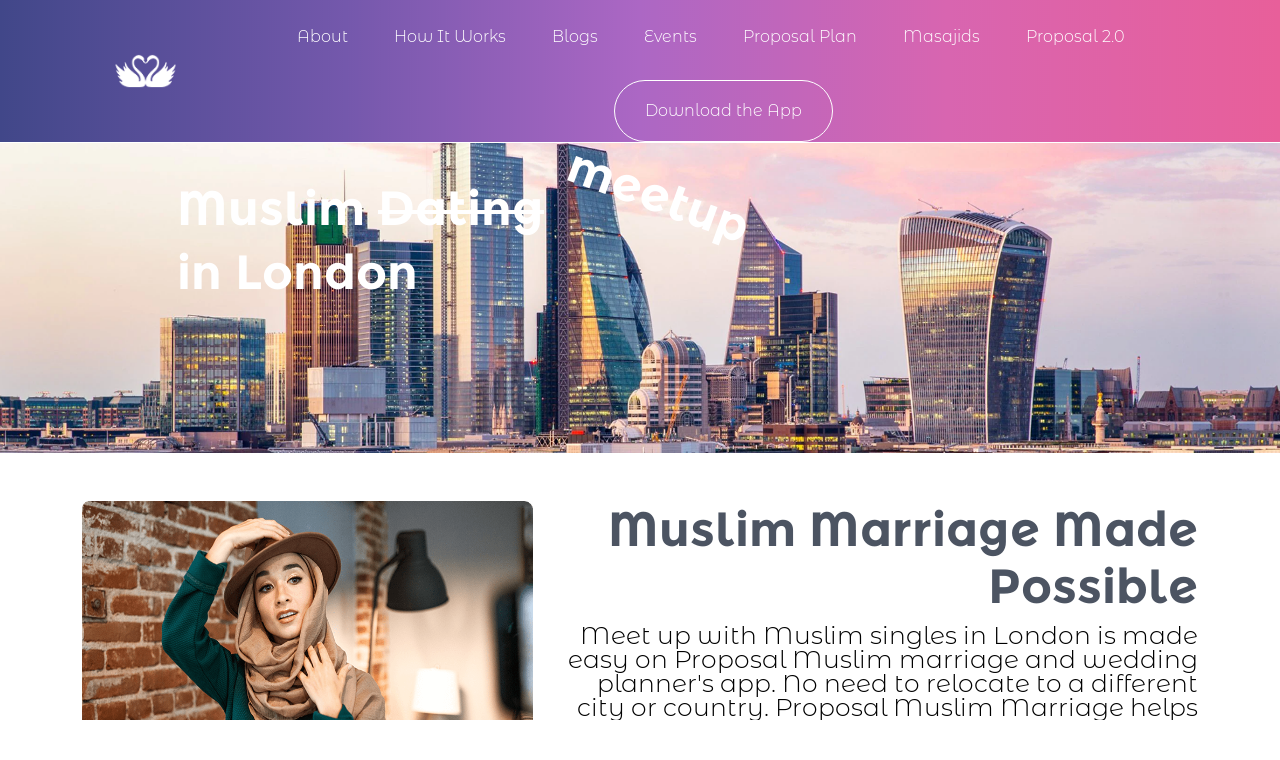

--- FILE ---
content_type: text/html; charset=UTF-8
request_url: https://www.proposalapp.co/muslim-marriage-london
body_size: 6248
content:
<!DOCTYPE html>
<html>
<head>
    <meta charset="utf-8">
    <meta http-equiv="x-ua-compatible" content="ie=edge">
    <meta name="p:domain_verify" content="5bc5903ade6de43abca2b32b051acb1d"/>
    <meta name="viewport" content="width=device-width, initial-scale=1, shrink-to-fit=no"/>
    <meta name="robots" content="max-snippet:-1, max-image-preview:large, max-video-preview:-1"/>
    <meta name="robots" content="max-snippet:-1, max-image-preview:large, max-video-preview:-1"/>

    <!-- Favicon -->
    <link rel="icon" href="https://proposalapp.co/assets/frontend/img/change/main.ico" type="image/x-icon">
    <link rel="apple-touch-icon" href="https://proposalapp.co/assets/frontend/img/change/main.ico">

    <!-- SEO Meta Tags -->
            <title>Muslim Marriage London UK</title>
        <meta name="description" content="Muslim Marriage and Arab Dating London" />
        <meta property="og:title" content="Muslim Marriage London UK" />
        <meta property="og:description" content="Muslim Marriage and Arab Dating London" />
        <meta property="og:url" content="https://proposalapp.co/vendors/" />
        <meta property="og:image" content="a4a87f5ef321c88cc40a701a1726af52.png" />
        <meta property="og:site_name" content="proposalapp" />
        <meta property="og:locale" content="en_US" />
        <meta property="og:type" content="website" />
        <meta name="twitter:card" content="summary_large_image" />
        <meta property="twitter:title" content="Muslim Marriage London UK" />
        <meta property="twitter:description" content="Muslim Marriage and Arab Dating London" />
        <meta name="twitter:image" content="a4a87f5ef321c88cc40a701a1726af52.png" />
    
    <!-- Google Web Fonts -->
    <link rel="preconnect" href="https://fonts.googleapis.com">
    <link rel="preconnect" href="https://fonts.gstatic.com" crossorigin>
    <link href="https://fonts.googleapis.com/css2?family=Montserrat&family=Montserrat+Alternates&display=swap" rel="stylesheet">

    <!-- CSS Libraries -->
    <link rel="stylesheet" href="https://cdnjs.cloudflare.com/ajax/libs/font-awesome/4.7.0/css/font-awesome.min.css">
    <link rel="stylesheet" href="https://cdnjs.cloudflare.com/ajax/libs/Swiper/3.4.1/css/swiper.min.css">
    <link rel="stylesheet" href="https://cdnjs.cloudflare.com/ajax/libs/OwlCarousel2/2.3.4/assets/owl.carousel.min.css">
    <link rel="stylesheet" href="https://www.proposalapp.co/assets/frontend/css/bootstrap.min.css">
    <link rel="stylesheet" href="https://www.proposalapp.co/assets/frontend/css/style.css">
    <link rel="stylesheet" href="https://www.proposalapp.co/assets/frontend/css/vendor_style.css">
    <link rel="stylesheet" href="https://www.proposalapp.co/assets/frontend/css/elements.css">

    <link rel="stylesheet" href="https://www.proposalapp.co/assets/frontend/css/bootstrap-grid.min.css">

    <link rel="stylesheet" href="https://www.proposalapp.co/assets/frontend/css/color-variation.css">
    <link rel="stylesheet" href="https://www.proposalapp.co/assets/frontend/css/responsive.css">
    <link rel="stylesheet" href="https://cdnjs.cloudflare.com/ajax/libs/jqueryui/1.12.1/jquery-ui.css">

    <!-- Google Tag Manager -->
    <script async src="https://www.googletagmanager.com/gtag/js?id=UA-133017054-1"></script>
    <script>
        window.dataLayer = window.dataLayer || [];
        function gtag(){dataLayer.push(arguments);}
        gtag('js', new Date());
        gtag('config', 'UA-133017054-1');
    </script>

    <!-- Google Tag Manager for G-DC77LSE5L6 -->
    <script async src="https://www.googletagmanager.com/gtag/js?id=G-DC77LSE5L6"></script>
    <script>
        window.dataLayer = window.dataLayer || [];
        function gtag(){dataLayer.push(arguments);}
        gtag('js', new Date());
        gtag('config', 'G-DC77LSE5L6');
    </script>
</head>

<body oncontextmenu="return false">
<div id="page-top" class="wrapper">
<header class="home-style-2">
    <nav class="navbar navbar-expand-lg navbar-light bg-light fixed-top" data-spy="affix" data-offset-top="1">
        <div class="container" style="width: 1400px !important;">
            <div class="navbar-header">
                <a class="navbar-brand" href="https://www.proposalapp.co/"><img src="https://www.proposalapp.co/assets/frontend/img/logo/logo-2.png" alt="logo" class="img-fluid img-responsive"></a>
            </div>
            <button class="navbar-toggler" type="button" data-bs-toggle="collapse" data-bs-target="#navbarResponsive" aria-controls="navbarResponsive" aria-expanded="false" aria-label="Toggle navigation">
                <span class="navbar-toggler-icon"></span>
            </button>
            <div class="collapse navbar-collapse" id="navbarResponsive">
                <ul class="nav navbar-nav navbar-right">
                    <li><a href="https://www.proposalapp.co/about-us">About</a></li>
                    <li><a href="https://www.proposalapp.co/how-it-works">How It Works</a></li>
                    <li><a href="https://www.proposalapp.co/blogs">Blogs</a></li>
                    <li><a href="https://www.proposalapp.co/events">Events</a></li>
                    <li><a href="https://www.proposalapp.co/proposal-plan">Proposal Plan</a></li>
                    <li><a href="https://www.proposalapp.co/masajids">Masajids</a></li>
                    <li><a href="https://www.proposalapp.co/proposal2.0">Proposal 2.0</a></li>
                    <li><a href="https://www.proposalapp.co/download-the-app" class="download-the-app">Download the App</a></li>
                </ul>
            </div>
        </div>
    </nav>
</header><div class="w-100 overflow-hidden position-relative bg-black text-white bgmaincountry" style="background-image: url(https://www.proposalapp.co/uploads/community/a126bc3e1a197ff1f36a2c7baa78c7f9.png);" data-aos="fade">
    <div class="position-absolute w-100 h-100 bg-black opacity-75 top-0 start-0"></div>
    <div class="container py-vh-4 position-relative mt-5 px-vw-5 text-center">
        <div class="row d-flex align-items-center justify-content-center py-vh-5">
            <div class="col-lg-6 col-xl-10">
                <h1 class="display-huge mt-3 mb-3 lh-1">Muslim <span style='color:#fff;text-decoration:line-through'>
  <span style='color:white'>Dating</span>
  <span style="position: absolute;bottom: 0;top: 0;transform: rotate(20deg);color: #fff;">meetup</span></span>
                    </span></h1>
                <h1 class="display-huge mt-3 mb-3 lh-1">in London </h1>
                <div class="appimghead text-start">
                    <a href="#" target="_blank">
                        <img src="https://muzproposal.com/assets/frontend/img/download/3.png" height="auto" width="50%" alt="">
                    </a>
                    <a href="#" target="_blank">
                        <img src="https://muzproposal.com/assets/frontend/img/download/4.png" height="auto" width="50%" alt="">
                    </a>
                </div>
            </div>
        </div>
    </div>
</div>

<div class="container py-5">
    <div class="row height px-vw-5">
                <div class="col-lg-5 col-sm-3">
            <div class="img1css">
                <img src="https://www.proposalapp.co/uploads/community/fe1e3b5da3eeac998aeef88ed4ad196d.png" />
            </div>
        </div>
        <div class="col-lg-7 col-sm-3">
            <div class="text1sec">
                <h1>Muslim Marriage Made Possible</h1>
                <p>
                    Meet up with Muslim singles in London is made easy on Proposal Muslim marriage and wedding planner's app. No need to relocate to a different city or country. Proposal Muslim Marriage helps you connect with other local Muslim singles in London on the Proposal Muslim marriage app.                </p>
            </div>
        </div>
    </div>
</div>

<div class="container py-5">
    <div class="row height">

        <div class="col-lg-7 col-sm-3">
            <div class="text2sec">
                <h1>Best Iconic Spots to Meetup in London</h1>
                <p>
                    Check out our guide to exotic places best for connecting with your future spouse. Here's a list of the best-recommended places for a memorable meetup:                </p>
            </div>
        </div>

        <div class="col-lg-5 col-sm-3">
            <div class="img2css mx-auto">
                <img src="https://www.proposalapp.co/uploads/community/d785b3676911f1e583e4c5f3e722f6f1.png" />
            </div>
        </div>
    </div>
</div>

<div class="container py-5">
    <div class="row height">

        <div class="col-lg-4 col-sm-3">
            <div class="img3css mx-auto">
                <img src="https://www.proposalapp.co/uploads/community/dc2bb0442b7a103254d9eaf8135cf27c.png" />
            </div>
        </div>

        <div class="col-lg-4 col-sm-3">
            <div class="img3css mx-auto">
                <img src="https://www.proposalapp.co/uploads/community/515a8333363a278c32dc60a59524c573.png" />
            </div>
        </div>

        <div class="col-lg-4 col-sm-3">
            <div class="img3css mx-auto">
                <img src="https://www.proposalapp.co/uploads/community/1a6554a899cb41f6adab96d9419dbb44.png" />
            </div>
        </div>
    </div>
</div>

<div class="container-fluid py-5 ">
    <div class="row height px-vw-5">

        <div class="col-lg-6 col-sm-3">
            <div class="img1css section-4" style="background: url(https://www.proposalapp.co/uploads/community/84dc3ae46ee2ed3a33a3146a236e2bfb.png);background-repeat: no-repeat;background-size: cover;"></div>
        </div>

        <div class="col-lg-4 col-sm-3">
            <div class="text4sec up">
                <h1>Experience Proposal IRL</h1>
                <p>
                    Meet your potential life partner at Proposal's Muslim singles IRL(in real life) events in London, United Kingdom, and learn about stories from previous IRL events. Mark your calendars with upcoming Muslim singles meetup events in London and watch your love life change.                </p>
            </div>
        </div>
    </div>
</div>

<div class="container py-5">
    <div class="row height">

        <div class="col-lg-6 col-sm-3">
            <div class="text5sec">
                <h1>Meet London's Best Muslim Professionals</h1>
                <p>
                    The proposal is not just a Muslim marriage app; it's a complete solution to your wedding needs. Whether you need an event planner, makeup artist, caterer, or photographer, we have covered everything under our vendor directory to make your big day preparations perfect and hassle-free. Explore our list of vetted wedding professionals in Mississauga and let them do all the magic on the biggest day of your life.                </p>
            </div>
        </div>

        <div class="col-lg-6 col-sm-3">
            <div class="-">
                <div class="-">
                    <div class="row">
                        <div class="col-lg-6 col-sm-6 padding-0">
                            <div class="box-b" style="background-repeat: no-repeat; background-size: cover !important; background: url(https://www.proposalapp.co/uploads/community/a54d0bb30bf408b7120ba9c22c40f81b.png);">
                                <h1>01</h1>
                                <p>
                                    Makeup Artists                                </p>
                                <img src="https://www.proposalapp.co/assets/frontend/img/vendors/arrowiconwide.png" style="width: 25px;"/>
                            </div>
                        </div>
                        <div class="col-lg-6 col-sm-6 padding-0">
                            <div class="box-b" style="background-repeat: no-repeat; background-size: cover !important;background: url(https://www.proposalapp.co/uploads/community/a44a9f7cc65d0702cdd1bf4701a809c2.jpg);">
                                <h1>02</h1>
                                <p>
                                    Muslim Wedding Photographers                                </p>
                                <img src="https://www.proposalapp.co/assets/frontend/img/vendors/arrowiconwide.png" style="width: 25px;"/>
                            </div>
                        </div>
                        <div class="col-lg-6 col-sm-6 padding-0">
                            <div class="box-b" style="background-repeat: no-repeat; background-size: cover !important; background: url(https://www.proposalapp.co/uploads/community/ff76e6368496e8ef5bba19222d2efb65.png);">
                                <h1>03</h1>
                                <p>
                                    Event Planners                                </p>
                                <img src="https://www.proposalapp.co/assets/frontend/img/vendors/arrowiconwide.png" style="width: 25px;"/>
                            </div>
                        </div>
                        <div class="col-lg-6 col-sm-6 padding-0">
                            <div class="box-b" style="background-repeat: no-repeat; background-size: cover !important; background: url(https://www.proposalapp.co/uploads/community/699d47a1beea3c449a6fef0568877fd6.png);">
                                <h1>04</h1>
                                <p>
                                    Henna Artists                                </p>
                                <img src="https://www.proposalapp.co/assets/frontend/img/vendors/arrowiconwide.png" style="width: 25px;"/>
                            </div>
                        </div>
                        <div class="col-md-12 padding-0">
                            <div class="box-b" style="background-repeat: no-repeat; background-size: cover !important; background: url(https://www.proposalapp.co/uploads/community/ea8d62201889e85b03153d5651007601.png);">
                                <h1>05</h1>
                                <p>
                                    Venues                                </p>
                                <img src="https://www.proposalapp.co/assets/frontend/img/vendors/arrowiconwide.png" style="width: 25px;"/>
                            </div>
                        </div>
                    </div>
                </div>
            </div>
        </div>
    </div>
</div>
<section class="section6" style="background: url(https://www.proposalapp.co/uploads/community/f09061553f320e7415475118a8391963.png);">
    <div class="container">
        <div class="row">
            <div class="col-lg-6"></div>
            <div class="col-lg-6 text6css">
                <h2>Muslim Marriage</h2>
                <p>
                    Finding your naseeb is now secure, exciting, and Halal all at the same time with the Proposal Muslim Marriage app. The Proposal app is revolutionizing Muslim marriage app that matches you with your other half based on your personality.                </p>
            </div>
        </div>
    </div>
</section>
<div class="container py-5 background7">
    <div class="row height">
        <div class="col-lg-6 col-sm-3">
            <div class="mx-auto">
                <div class="container">
                    <div class="row">
                        <div class="col-lg-4 col-sm-6 padding-0">
                            <div class="box-b" style="background: url(https://www.proposalapp.co/uploads/community/358e5af491f7ad98a78036a625ec6234.png);">
                                <h1>01</h1>
                                <p>
                                    Zarak                                </p>
                                <img src="https://www.proposalapp.co/assets/frontend/img/vendors/arrowiconwide.png" style="width: 25px;"/>
                            </div>
                        </div>
                        <div class="col-lg-4 col-sm-6 padding-0">
                            <div class="box-b" style="background: url(https://www.proposalapp.co/uploads/community/1540539740ef0405aceca690a25188b5.png);">
                                <h1>02</h1>
                                <p>
                                    Paramount Fine Foods                                </p>
                                <img src="https://www.proposalapp.co/assets/frontend/img/vendors/arrowiconwide.png" style="width: 25px;"/>
                            </div>
                        </div>
                        <div class="col-lg-4 col-sm-6 padding-0">
                            <div class="box-b" style="background: url(https://www.proposalapp.co/uploads/community/74c9a6e1047eee3bff6f74bc915f741e.png);">
                                <h1>03</h1>
                                <p>
                                    Moltaqa Moroccan                                </p>
                                <img src="https://www.proposalapp.co/assets/frontend/img/vendors/arrowiconwide.png" style="width: 25px;"/>
                            </div>
                        </div>
                        <div class="col-lg-4 col-sm-6 padding-0">
                            <div class="box-b" style="background: url(https://www.proposalapp.co/uploads/community/3f9ba92d14717c01ba1fd6eba9937027.png);">
                                <h1>04</h1>
                                <p>
                                    Sheeba                                </p>
                                <img src="https://www.proposalapp.co/assets/frontend/img/vendors/arrowiconwide.png" style="width: 25px;"/>
                            </div>
                        </div>
                        <div class="col-md-8 padding-0">
                            <div class="box-b" style="background: url(https://www.proposalapp.co/uploads/community/0e527c0001fb1c7c5497d1ebfe2e16c7.png);">
                                <h1>04</h1>
                                <p>
                                    Saba Foods Yemeni Restaurant                                </p>
                                <img src="https://www.proposalapp.co/assets/frontend/img/vendors/arrowiconwide.png" style="width: 25px;"/>
                            </div>
                        </div>
                    </div>
                </div>
            </div>
        </div>
        <div class="col-lg-6 col-sm-3">
            <div class="text7sec">
                <h1>Best Halal Restaurants to Check out in London</h1>
                <p>
                    From halal Middle Eastern food to Desi food, London won't disappoint you. Check out these halal restaurants in London and believe us, you and your halal date won't be disappointed. There are tons of great halal restaurants and they all have unique, authentic tastes and styles. To save you some time and energy, we have put together a list of halal restaurants in London. The list can be exhausted; however, we have hand pick a few restaurants for you that offer zabiha food and do not offer alcohol. To learn more about our selection criteria and a complete of list of halal restaurants, check out our Best Halal Restaurants in London blog section.                </p>
            </div>
        </div>
    </div>
</div>
<br>
<br>
<section class="appcss2">
    <div class="container">
        <div class="row">
            <div class="col-sm-7 find-today2">
                <h2>Find your Proposal Today!</h2>
            </div>
            <div class="col-sm-5 appimg">
                <a href="https://apps.apple.com/us/app/muzproposal-muslim-matchmaking/id1398445547" target="_blank">
                    <img src="https://muzproposal.com/assets/frontend/img/download/3.png" height="auto" width="50%" alt="">
                </a>
                <a href="https://play.google.com/store/apps/details?id=com.loyal.muz&amp;hl=en" target="_blank">
                    <img src="https://muzproposal.com/assets/frontend/img/download/4.png" height="auto" width="50%" alt="">
                </a>
            </div>
        </div>
    </div>
</section>
<section id="app-download-area-new" class="home-style-6 ptb-50">
    <div class="container">
        <div class="row">
            <div class="col-sm-12">
                <div class="subscribe-text">
                    <h4>
                                                        <a href="https://www.proposalapp.co/category/bands-djs">Bands & Djs</a>
                                ,                                 <a href="https://www.proposalapp.co/category/marriage">Marriage</a>
                                ,                                 <a href="https://www.proposalapp.co/category/venues">Venues</a>
                                ,                                 <a href="https://www.proposalapp.co/category/florist">Florist</a>
                                ,                                 <a href="https://www.proposalapp.co/category/beauty">Beauty</a>
                                ,                                 <a href="https://www.proposalapp.co/category/cake-artist">Cake Artist</a>
                                ,                                 <a href="https://www.proposalapp.co/category/cakes-desserts">Cakes & Desserts</a>
                                ,                                 <a href="https://www.proposalapp.co/category/dj">Caterer</a>
                                ,                                 <a href="https://www.proposalapp.co/category/caterers">Caterers</a>
                                ,                                 <a href="https://www.proposalapp.co/category/happening">Happening</a>
                                ,                                 <a href="https://www.proposalapp.co/category/health-wellness">Health & Wellness</a>
                                ,                                 <a href="https://www.proposalapp.co/category/henna-artist">Henna Artist</a>
                                ,                                 <a href="https://www.proposalapp.co/category/lifestyle">Lifestyle</a>
                                ,                                 <a href="https://www.proposalapp.co/category/limousine">Limousine</a>
                                ,                                 <a href="https://www.proposalapp.co/category/makeup-artist">Makeup Artist</a>
                                ,                                 <a href="https://www.proposalapp.co/category/muslim-lifestyle">Muslim Lifestyle</a>
                                ,                                 <a href="https://www.proposalapp.co/category/muslim-photographers">Photographers</a>
                                ,                                 <a href="https://www.proposalapp.co/category/planners">Planners</a>
                                ,                                 <a href="https://www.proposalapp.co/category/travel">Travel</a>
                                ,                                 <a href="https://www.proposalapp.co/category/videographers">Videographers</a>
                                ,                                 <a href="https://www.proposalapp.co/category/wedding-planner">Wedding Planner</a>
                                ,                                 <a href="https://www.proposalapp.co/category/florists">florists</a>
                                ,                                 <a href="https://www.proposalapp.co/category/muslim-dating-app">Wedding Planner</a>
                                                    </h4>
                </div>
            </div>
        </div>
    </div>
</section>
<div class="container footer wow fadeIn" data-wow-delay="0.1s">
    <div class="container py-5 communities">
        <div class="row g-5">
                            <div class="col-lg-3 col-md-6 p-0">
                    <h2>United Kingdom</h2>
                                            <a class="btn btn-link" href="https://www.proposalapp.co/muslim-marriage-birmingham">Muslim Marriage Birmingham</a>
                                            <a class="btn btn-link" href="https://www.proposalapp.co/muslim-marriage-manchester">Muslim Marriage Manchester</a>
                                            <a class="btn btn-link" href="https://www.proposalapp.co/muslim-marriage-london">Muslim Marriage London</a>
                                    </div>
                            <div class="col-lg-3 col-md-6 p-0">
                    <h2>United States</h2>
                                            <a class="btn btn-link" href="https://www.proposalapp.co/muslim-marriage-new-jersey-city">Muslim Marriage New Jersey City</a>
                                            <a class="btn btn-link" href="https://www.proposalapp.co/muslim-marriage-virginia">Muslim Marriage Virginia</a>
                                            <a class="btn btn-link" href="https://www.proposalapp.co/muslim-marriage-baltimore">Muslim Marriage Baltimore</a>
                                            <a class="btn btn-link" href="https://www.proposalapp.co/muslim-marriages-atlanta">Muslim Marriages Atlanta</a>
                                            <a class="btn btn-link" href="https://www.proposalapp.co/muslim-marriage-los-angeles">Muslim Marriage Los Angeles</a>
                                            <a class="btn btn-link" href="https://www.proposalapp.co/muslim-marriage-san-diego">Muslim Marriage San Diego</a>
                                            <a class="btn btn-link" href="https://www.proposalapp.co/muslim-marriage-washington">Muslim Marriage Washington</a>
                                            <a class="btn btn-link" href="https://www.proposalapp.co/muslim-marriage-seattle">Muslim Marriage Seattle</a>
                                            <a class="btn btn-link" href="https://www.proposalapp.co/muslim-marriage-san-francisco">Muslim Marriage San Francisco</a>
                                            <a class="btn btn-link" href="https://www.proposalapp.co/muslim-marriage-new-york">Muslim Marriage New York</a>
                                            <a class="btn btn-link" href="https://www.proposalapp.co/muslim-marriage-houston">Muslim Marriage Houston</a>
                                            <a class="btn btn-link" href="https://www.proposalapp.co/muslim-marriage-dallas">Muslim Marriage Dallas</a>
                                            <a class="btn btn-link" href="https://www.proposalapp.co/muslim-marriage-dearborn">Muslim Marriage Dearborn</a>
                                            <a class="btn btn-link" href="https://www.proposalapp.co/muslim-marriage-chicago">Muslim Marriage Chicago</a>
                                    </div>
                            <div class="col-lg-3 col-md-6 p-0">
                    <h2>Canada</h2>
                                            <a class="btn btn-link" href="https://www.proposalapp.co/muslim-marriage-montreal">Muslim Marriage Montreal</a>
                                            <a class="btn btn-link" href="https://www.proposalapp.co/muslim-marriage-mississauga">Muslim Marriage Mississauga</a>
                                            <a class="btn btn-link" href="https://www.proposalapp.co/muslim-marriage-calgary">Muslim Marriage Calgary</a>
                                            <a class="btn btn-link" href="https://www.proposalapp.co/muslim-marriage-vancouver">Muslim Marriage Vancouver</a>
                                            <a class="btn btn-link" href="https://www.proposalapp.co/muslim-marriage-toronto">Muslim Marriage Toronto</a>
                                    </div>
                    </div>
    </div>
</div>
<footer id="footer-area" class="home-style-2">
    <div class="container">
        <ul class="social list-inline text-center home-style-2 social">
            <li><a target="_blank" href="https://www.facebook.com/proposalapps/"><i class="icofont icofont-social-facebook"></i></a></li>
            <li><a target="_blank" href="https://www.youtube.com/@proposalapp"><i class="icofont icofont-social-youtube"></i></a></li>
            <li><a target="_blank" href="https://www.linkedin.com/company/proposalappinc/?viewAsMember=true"><i class="icofont icofont-social-linkedin"></i></a></li>
            <li><a target="_blank" href="https://twitter.com/Proposalapp"><i class="icofont icofont-social-twitter"></i></a></li>
            <li><a target="_blank" href="https://www.instagram.com/proposalapp/"><i class="icofont icofont-social-instagram"></i></a></li>
        </ul>
        <div class="row">
            <div class="col-lg-12 text-center">
                <div class="links footer">
                    <h4><a href="https://www.proposalapp.co/contact-us">Contact Us</a> |
                        <a href="https://www.proposalapp.co/cookies">Cookies</a> |
                        <a href="https://www.proposalapp.co/faqs">FAQS</a> |
                        <a href="https://www.proposalapp.co/guidelines">Guidelines</a> |
                        <a href="https://www.proposalapp.co/press-release">Press Release</a> |
                        <a href="https://www.proposalapp.co/privacy-policy">Privacy Policy</a> |
                        <a href="https://www.proposalapp.co/safety">Safety</a> |
                        <a href="https://www.proposalapp.co/terms-and-conditions">Terms And Conditions</a>
                    </h4>
                </div>
            </div>
        </div>
        <div class="copyright text-center">
            <p>© Copyright 2026 Proposal | All Rights Reserved</p>
        </div>
    </div>
</footer>
<script src="https://code.jquery.com/jquery-3.4.1.min.js"></script>
<script src="https://cdn.jsdelivr.net/npm/bootstrap@5.0.0/dist/js/bootstrap.bundle.min.js"></script>
<script src="https://cdnjs.cloudflare.com/ajax/libs/OwlCarousel2/2.3.4/owl.carousel.min.js"></script>
<script src="https://cdnjs.cloudflare.com/ajax/libs/Swiper/6.8.4/swiper-bundle.min.js"></script>
<script src='https://cdnjs.cloudflare.com/ajax/libs/jqueryui/1.12.1/jquery-ui.min.js'></script>
<script>
    var swiper = new Swiper('.swiper-initialize', {
        slidesPerView: 5,
        spaceBetween: 20,
        breakpoints: {
            1920: {
                slidesPerView: 7
            },
            992: {
                slidesPerView: 7
            },
            320: {
                slidesPerView: 2
            }
        },
        navigation: {
            nextEl: '.swiper-button-next',
            prevEl: '.swiper-button-prev'
        }
    });

</script>

<script>

    jQuery("#owl-carousel").owlCarousel({
        autoplay: true,
        rewind: true,
        margin: 20,

        animateOut: 'fadeOut',
        animateIn: 'fadeIn',

        responsiveClass: true,
        autoHeight: true,
        autoplayTimeout: 7000,
        smartSpeed: 800,
        nav: false,
        responsive: {
            0: {
                items: 1
            },

            600: {
                items: 1
            },

            1024: {
                items: 4
            },

            1366: {
                items: 4
            }
        }
    });


    jQuery("#owl-carousel1").owlCarousel({
        autoplay: true,
        rewind: true,
        margin: 20,

        animateOut: 'fadeOut',
        animateIn: 'fadeIn',

        responsiveClass: true,
        autoHeight: true,
        autoplayTimeout: 7000,
        smartSpeed: 800,
        nav: false,
        responsive: {
            0: {
                items: 1
            },

            600: {
                items: 3
            },

            1024: {
                items: 4
            },

            1366: {
                items: 4
            }
        }
    });

    jQuery("#owl-carousel2").owlCarousel({
        autoplay: true,
        rewind: true,
        margin: 20,

        animateOut: 'fadeOut',
        animateIn: 'fadeIn',

        responsiveClass: true,
        autoHeight: true,
        autoplayTimeout: 7000,
        smartSpeed: 800,
        nav: false,
        responsive: {
            0: {
                items: 1
            },

            600: {
                items: 3
            },

            1024: {
                items: 4
            },

            1366: {
                items: 4
            }
        }
    });


</script>

<script type="text/javascript">

    $(function() {
        var tagsList = [];
        var split = function( val ) {
            return val.split( "," );
        };
        var extractLast = function( term ) {
            return split( term ).pop();
        };
        $( "#tags" ).on( "keydown", function( event ) {
            if ( event.keyCode === $.ui.keyCode.TAB && $( this ).autocomplete( "instance" ).menu.active ) {
                event.preventDefault();
            }
        }).autocomplete({
            source: function( request, response ) {
                response( $.ui.autocomplete.filter(
                    tagsList, extractLast( request.term ) ) );
            },
            focus: function() {
                return false;
            },
            select: function( event, ui ) {
                var terms = split( this.value );
                terms.pop();
                terms.push( ui.item.value );
                terms.push( "" );
                this.value = terms.join( "," );
                return false;
            }
        });
    });
</script><script defer src="https://static.cloudflareinsights.com/beacon.min.js/vcd15cbe7772f49c399c6a5babf22c1241717689176015" integrity="sha512-ZpsOmlRQV6y907TI0dKBHq9Md29nnaEIPlkf84rnaERnq6zvWvPUqr2ft8M1aS28oN72PdrCzSjY4U6VaAw1EQ==" data-cf-beacon='{"version":"2024.11.0","token":"cc15d83e1db04507902e26e54a151511","r":1,"server_timing":{"name":{"cfCacheStatus":true,"cfEdge":true,"cfExtPri":true,"cfL4":true,"cfOrigin":true,"cfSpeedBrain":true},"location_startswith":null}}' crossorigin="anonymous"></script>


--- FILE ---
content_type: text/css
request_url: https://www.proposalapp.co/assets/frontend/css/style.css
body_size: 18672
content:
@font-face {
	font-family: 'montserrat_alternatesregular';
	src: url('../fonts/montserrat_alternatesregular/montserratalternates-regular-webfont.woff2') format('woff2'),
	url('../fonts/montserrat_alternatesregular/montserratalternates-regular-webfont.woff') format('woff');
	font-weight: normal;
	font-style: normal;
}

@font-face {
	font-family: 'montserrat_alternateslight';
	src: url('../fonts/montserrat_alternates_light/montserratalternates-light-webfont.woff2') format('woff2'),
	url('../fonts/montserrat_alternates_light/montserratalternates-light-webfont.woff') format('woff');
	font-weight: normal;
	font-style: normal;
}

@font-face {
	font-family: 'tango_btregular';
	src: url('../fonts/tango/tangobt-webfont.woff2') format('woff2'),
	url('../fonts/tango/tangobt-webfont.woff') format('woff');
	font-weight: normal;
	font-style: normal;
}

@font-face {
	font-family: 'montserrat_alternatesmedium';
	src: url('../fonts/montserrat_alternates_medium/montserratalternates-medium-webfont.woff2') format('woff2'),
	url('../fonts/montserrat_alternates_medium/montserratalternates-medium-webfont.woff') format('woff');
	font-weight: normal;
	font-style: normal;
}

@font-face {
	font-family: 'montserrat_alternatessemibold';
	src: url('../fonts/montserrat_alternates_semibold/montserratalternates-semibold-webfont.woff2') format('woff2'),
	url('../fonts/montserrat_alternates_semibold/montserratalternates-semibold-webfont.woff') format('woff');
	font-weight: normal;
	font-style: normal;
}

@font-face {
	font-family: 'montserrat_alternatesLtIt';
	src: url('../fonts/montserrat_alternates_light_ittalic/montserratalternates-lightitalic-webfont.woff2') format('woff2'),
	url('../fonts/montserrat_alternates_light_ittalic/montserratalternates-lightitalic-webfont.woff') format('woff');
	font-weight: normal;
	font-style: normal;
}

@font-face {
	font-family: 'montserrat_alternates_bold';
	src: url('../fonts/MontserratAlternates-Bold.ttf') format('woff2');
	font-weight: normal;
	font-style: normal;
}

@import url('https://fonts.googleapis.com/css2?family=Roboto&amp;display=swap');
body {
	color: #4c5462;
	font-family: 'Roboto', sans-serif;
	font-weight: normal;
	font-style: normal;
	font-size: 14px;
}
@media (min-width:1200px) {
	.banner-text h1 {
		font-size: 71px;
	}
	.container {
		width: 1200px
	}
}

.img {
	max-width: 100%;
}

a:focus,
.btn:focus {
	text-decoration: none;
	outline: none;
	box-shadow: none;
}

a:focus,
a:hover,
a:active {
	color: #4c5462;
	text-decoration: none;
}

a,
button {
	outline: medium none;
	color: #4c5462;
	text-decoration: none;
	display: inline-block;
}

h1,
h2,
h3,
h4,
h5,
h6 {
	font-family: 'Roboto', sans-serif;
	color: #4c5462;
	margin-top: 0px;
	font-style: normal;
	font-weight: 700;
}

h1 a,
h2 a,
h3 a,
h4 a,
h5 a,
h6 a {
	color: inherit;
}

h1 {
	font-size: 48px;
}

h2 {
	font-size: 30px;
}

h3 {
	font-size: 24px;
	color: #2b323f;
}

h4 {
	font-size: 20px;
	color: #2b323f;
	font-weight: 600;
}

h5 {
	font-size: 18px;
	color: #2b323f;
	font-weight: 600;
}

h6 {
	font-size: 16px;
}

ul {
	margin: 0px;
	padding: 0px;
}

li {
	list-style: none
}

p {
	font-size: 14px;
	font-weight: 500;
	line-height: 24px;
	color: #4c5462;
	margin-bottom: 15px;
}

hr {
	margin: 60px 0;
	padding: 0px;
	border-bottom: 1px solid #eceff8;
	border-top: 0px;
}

label {
	color: #626262;
	cursor: pointer;
	font-size: 14px;
	font-weight: 400;
}

blockquote {
	background-color: #f6f6f6;
	border: 0 none;
	font-size: 14px;
	font-weight: 500;
	line-height: 24px;
	margin: 60px 0 30px 30px;
	padding: 30px;
}

*::-moz-selection {
	background: #4fc1f0;
	color: #fff;
	text-shadow: none;
}

::-moz-selection {
	background: #4fc1f0;
	color: #fff;
	text-shadow: none;
}

*::-moz-placeholder {
	color: #4c5462;
	font-size: 14px;
}

*::-webkit-input-placeholder {
	color: #4c5462;
	font-size: 14px;
}

*:-ms-input-placeholder {
	color: #4c5462;
	font-size: 14px;
}

.fix {
	overflow: hidden;
}

.media-left {
	padding-right: 30px;
}
section#app-features-area h1 {
	text-align: center;
	font-family: 'montserrat_alternatesmedium';
	color: #000;
}
.dsp-tc {
	display: table-cell;
	vertical-align: top;
}
.single-feature.feature-style-2 .feature-icon {
	float: left;
	width: 20%;
}
.feature-details {
	width: 70%;
}
.inner-with-background {
	background: #eeeeff;
	width: 100%;
	padding: 18px;
	border-radius: 15px;
	display: inline-flex;
}
.feature-details h5 {
	font-family: montserrat_alternatessemibold;
	font-weight: bold;
	font-size: 30px;
	text-align: left;
	margin-left: 36px;
	margin-bottom: 0;
}
.col-sm-6.hidden-xs.wow.fadeIn.with-center-text {
	height: 600px;
	padding: 90px;
}
.col-sm-6.hidden-xs.wow.fadeIn.with-center-text .about-app-mockup {
	margin-top: 0px;
}
.col-sm-6.hidden-xs.wow.fadeIn.with-center-text h2 {
	font-family: 'montserrat_alternatesmedium';
	font-size: 36px;
	color: #000;
}
a.download-the-app::after {
	display: none;
}
button.read-more-button {
	background: #eeeeff;
	padding: 11px;
	border-radius: 21px;
	font-family: 'montserrat_alternateslight';
	font-size: 17px;
	box-shadow: 0px 8px 15px rgb(0 0 0 / 10%);
	font-weight: 600;
	border: none;
	width: 185px;
	text-align: center;
}
.col-sm-8.find-today h2 {
	font-family: 'montserrat_alternatesmedium';
	color: #000;
}
.col-sm-4.socials {
	display: inline-flex;
}
.col-sm-5.socials a {
	width: 50%;
	float: left;
}
.col-sm-5.socials img {
	width: 68%;
}
.col-sm-7.find-today h2 {
	font-family: 'montserrat_alternatesmedium';
	color: #000;
	text-align: center;
	margin-top: 6px;
}
section.home-style-6.ptb-50.find-proposal-today {
	background: #eeeeff;
}
.subscribe-text h4 {
	font-family: 'montserrat_alternateslight';
}
.col-sm-6.hidden-xs.wow.fadeIn.with-center-text p {
	font-size: 22px;
	font-family: montserrat_alternateslight;
	margin-top: 25px;
	color: #000;
}
h2.fadeInDown.wow.font-bold.main-h2.animated {
	font-family: 'tango_btregular';
	text-transform: capitalize;
	font-size: 59px;
	letter-spacing: inherit;
	font-weight: normal !important;
	text-shadow: 4px 4px 50px rgba(0,0,0,1);
}
.promo-header-area.text-center .main-logo {
	text-align: center;
	margin: 0 auto;
	opacity: 0.9;
	height: 65px;
	margin-bottom: 20px;
}

section.home-style-2.ptb-50.how-it-works p {
	font-size: 18px;
	font-family: montserrat_alternateslight;
	margin-top: 40px;
	color: #000;
	text-align: center;
	width: 80%;
	margin: 0 auto;
	font-size: 24px;
	line-height: 34px;
}
h3.fadeInDown.grad_inc.wow.font-bolder.color-white.connect.match.animated {
	font-family: montserrat_alternateslight;
	font-weight: normal !important;
	font-size: 24px;
	text-shadow: 4px 4px 50px rgba(0,0,0,1);
}
h2.fadeInDown.grad_inc.wow.font-bolder.rishta-aunty.animated {
	font-family: 'montserrat_alternatesmedium';
	text-transform: capitalize;
	font-size: 28px;
	text-shadow: 1px 1px 25px rgb(0 0 0);
	letter-spacing: initial;
	margin-top: 39px;
	font-weight: bold !important;
}
.feature-details p {
	font-family: montserrat_alternateslight;
	text-align: left;
	margin-left: 37px;
	font-size: 14px;
	color: #000;
}
.inner-with-background img {
	height: 52px;
}
.btn {
	background: rgba(0, 0, 0, 0) -webkit-linear-gradient(left, #00c9fd 0%, #81ee8e 100%) repeat scroll 0 0;
	background: rgba(0, 0, 0, 0) linear-gradient(to right, #00c9fd 0%, #81ee8e 100%) repeat scroll 0 0;
	border: 0 none;
	border-radius: 100px;
	color: #fff;
	font-size: 16px;
	font-weight: 600;
	line-height: 1;
	outline: 0 none;
	padding: 13px 30px;
	position: relative;
	text-align: center;
	text-decoration: none;
	z-index: 1;
}

.btn-sm {
	background: rgb(65,71,137) !important;
	background: linear-gradient(90deg, rgba(65,71,137,1) 0%, rgba(116,88,172,1) 27%, rgba(172,103,196,1) 50%, rgba(216,101,176,1) 74%, rgba(232,95,154,1) 100%) !important;
	border: 0 none;
	/* border-radius: 100px; */
	color: #fff;
	font-size: 16px;
	font-weight: 400;
	line-height: 1;
	outline: 0 none;
	position: relative;
	text-align: center;
	text-decoration: none;
	padding: 8px;
	z-index: 1;
	box-shadow:2px 2px 5px 1px grey !important;
}
.btn-arrow {
	background: rgb(65,71,137) !important;
	border: 0 none;
	/* border-radius: 100px; */
	color: #fff;
	font-size: 16px;
	font-weight: 400;
	line-height: 1;
	outline: 0 none;
	padding: 8px;
	position: relative;
	text-align: center;
	text-decoration: none;
	z-index: 1;
	box-shadow:2px 2px 5px 1px grey !important;
}
.btn-plain {
	background: transparent !important;
	border: 0 none;
	/* border-radius: 100px; */
	color: black;
	font-size: 16px;
	font-weight: 400;
	line-height: 1;
	outline: 0 none;
	padding: 8px;
	position: relative;
	text-align: center;
	text-decoration: none;
	z-index: 1;
	box-shadow:2px 2px 5px 1px grey !important;
}


.background
{
	background: #fff !important;
	color: #E85F9A;
	width: 100%;
	padding: 40%;
	height: auto;
}

.btn:hover,
.btn:focus,
.btn:active {
	box-shadow: 0 10px 25px rgba(0, 0, 0, 0.1);
	color: #fff;
	outline: 0 none;
	border: 0 none;
	text-decoration: none;
}

.btn:active {
	background: rgba(0, 0, 0, 0) -webkit-linear-gradient(left, #00c9fd 0%, #81ee8e 100%) repeat scroll 0 0;
	background: rgba(0, 0, 0, 0) linear-gradient(to right, #00c9fd 0%, #81ee8e 100%) repeat scroll 0 0;
}

.btn.btn-bordered-white {
	background: transparent none repeat scroll 0 0;
	border: 2px solid #fff;
	padding: 11px 30px;
}

.btn.btn-bordered-white:hover,
.btn.btn-bordered-white:focus {
	border-color: transparent;
	outline: 0 none;
}

.btn.btn-bordered-white:after {
	background: rgb(65,71,137) !important;
	background: linear-gradient(90deg, rgba(65,71,137,1) 0%, rgba(116,88,172,1) 27%, rgba(172,103,196,1) 50%, rgba(216,101,176,1) 74%, rgba(232,95,154,1) 100%) !important;
	border-radius: 100px;
	content: "";
	height: calc(100% + 4px);
	left: -2px;
	opacity: 0;
	-ms-filter: "progid:DXImageTransform.Microsoft.Alpha(Opacity=0)";
	position: absolute;
	top: -2px;
	-webkit-transition: all 0.3s ease 0s;
	transition: all 0.3s ease 0s;
	width: calc(100% + 4px);
	z-index: -1;
}

.btn.btn-bordered-white:hover:after,
.btn.btn-bordered-white:focus:after {
	opacity: 1;
	-ms-filter: "progid:DXImageTransform.Microsoft.Alpha(Opacity=100)";
}

.btn.btn-bordered-grad {
	background: transparent none repeat scroll 0 0;
	color: #2b323f;
}

.btn.btn-bordered-grad:hover,
.btn.btn-bordered-grad:focus {
	color: #fff;
}

.btn.btn-bordered-grad:before {
	background: rgb(65,71,137) !important;
	background: linear-gradient(90deg, rgba(65,71,137,1) 0%, rgba(116,88,172,1) 27%, rgba(172,103,196,1) 50%, rgba(216,101,176,1) 74%, rgba(232,95,154,1) 100%) !important;
	border-radius: 100px;
	content: "";
	height: calc(100% + 4px);
	left: -2px;
	position: absolute;
	top: -2px;
	-webkit-transition: all 0.3s ease 0s;
	transition: all 0.3s ease 0s;
	width: calc(100% + 4px);
	z-index: -2;
}

.btn.btn-bordered-grad:after {
	background: #fff none repeat scroll 0 0;
	border-radius: 100px;
	content: "";
	height: 100%;
	left: 0;
	position: absolute;
	top: 0;
	-webkit-transition: all 0.3s ease 0s;
	transition: all 0.3s ease 0s;
	width: 100%;
	z-index: -1;
}

.btn.btn-bordered-grad:hover:after,
.btn.btn-bordered-grad:focus:after {
	opacity: 0;
	-ms-filter: "progid:DXImageTransform.Microsoft.Alpha(Opacity=0)";
}

.button-group a {
	margin-right: 30px;
}

.button-group a:last-child {
	margin-right: 0;
}

.header-space {
	margin-top: 120px;
}


/* =====================================
1.1. TRANSITION
===================================== */

.transition-3s {
	-webkit-transition: all 0.3s ease 0s;
	transition: all 0.3s ease 0s;
}

a,
.btn,
img {
	-webkit-transition: all 0.3s ease 0s;
	transition: all 0.3s ease 0s;
}


/* =====================================
1.2. BASIC MARGIN PADDING
===================================== */

.m-0 {
	margin-top: 0;
	margin-right: 0;
	margin-bottom: 0;
	margin-left: 0;
}

.p-0 {
	padding-top: 0;
	padding-right: 0;
	padding-bottom: 0;
	padding-left: 0;
}


/* =====================================
MARGIN TOP
===================================== */

.mt-0 {
	margin-top: 0;
}

.mt-10 {
	margin-top: 10px;
}

.mt-15 {
	margin-top: 15px;
}

.mt-20 {
	margin-top: 20px;
}

.mt-30 {
	margin-top: 30px;
}

.mt-40 {
	margin-top: 40px;
}

.mt-50 {
	margin-top: 50px;
}

.mt-60 {
	margin-top: 60px;
}

.mt-70 {
	margin-top: 70px;
}

.mt-80 {
	margin-top: 80px;
}

.mt-90 {
	margin-top: 90px;
}

.mt-100 {
	margin-top: 100px;
}

.mt-110 {
	margin-top: 110px;
}

.mt-120 {
	margin-top: 120px;
}

.mt-130 {
	margin-top: 130px;
}

.mt-140 {
	margin-top: 140px;
}

.mt-150 {
	margin-top: 150px;
}


/* =====================================
MARGIN BOTTOM
===================================== */

.mb-0 {
	margin-bottom: 0;
}

.mb-10 {
	margin-bottom: 10px;
}

.mb-15 {
	margin-bottom: 15px;
}

.mb-20 {
	margin-bottom: 20px;
}

.mb-30 {
	margin-bottom: 30px;
}

.mb-40 {
	margin-bottom: 40px;
}

.mb-50 {
	margin-bottom: 50px;
}

.mb-60 {
	margin-bottom: 60px;
}

.mb-70 {
	margin-bottom: 70px;
}

.mb-80 {
	margin-bottom: 80px;
}

.mb-90 {
	margin-bottom: 90px;
}

.mb-100 {
	margin-bottom: 100px;
}

.mb-110 {
	margin-bottom: 110px;
}

.mb-120 {
	margin-bottom: 120px;
}

.mb-130 {
	margin-bottom: 130px;
}

.mb-140 {
	margin-bottom: 140px;
}

.mb-150 {
	margin-bottom: 150px;
}


/*=====================================
PADDING TOP
===================================== */

.pt-0 {
	padding-top: 0;
}

.pt-10 {
	padding-top: 10px;
}

.pt-15 {
	padding-top: 15px;
}

.pt-20 {
	padding-top: 20px;
}

.pt-30 {
	padding-top: 30px;
}

.pt-40 {
	padding-top: 40px;
}

.pt-50 {
	padding-top: 50px;
}

.pt-60 {
	padding-top: 60px;
}

.pt-70 {
	padding-top: 70px;
}

.pt-80 {
	padding-top: 80px;
}

.pt-90 {
	padding-top: 90px;
}

.pt-100 {
	padding-top: 100px;
}

.pt-110 {
	padding-top: 110px;
}

.pt-120 {
	padding-top: 120px;
}

.pt-130 {
	padding-top: 130px;
}

.pt-140 {
	padding-top: 140px;
}

.pt-150 {
	padding-top: 150px;
}

.pt-160 {
	padding-top: 160px;
}

.mt-minus-2
{
	margin-top: 2rem !important;
}

.justify
{
	text-align: justify !important;
}

/* =====================================
PADDING RIGHT
===================================== */

.pr-0 {
	padding-right: 0;
}

.pr-10 {
	padding-right: 10px;
}

.pr-15 {
	padding-right: 15px;
}

.pr-20 {
	padding-right: 20px;
}

.pr-30 {
	padding-right: 30px;
}

.pr-40 {
	padding-right: 40px;
}

.pr-50 {
	padding-right: 50px;
}

.pr-60 {
	padding-right: 60px;
}

.pr-70 {
	padding-right: 70px;
}

.pr-80 {
	padding-right: 80px;
}

.pr-90 {
	padding-right: 90px;
}

.pr-100 {
	padding-right: 100px;
}

.pr-110 {
	padding-right: 110px;
}

.pr-120 {
	padding-right: 120px;
}

.pr-130 {
	padding-right: 130px;
}

.pr-140 {
	padding-right: 140px;
}


/* =====================================
PADDING BOTTOM
===================================== */

.pb-0 {
	padding-bottom: 0;
}

.pb-10 {
	padding-bottom: 10px;
}

.pb-15 {
	padding-bottom: 15px;
}

.pb-20 {
	padding-bottom: 20px;
}

.pb-30 {
	padding-bottom: 30px;
}

.pb-40 {
	padding-bottom: 40px;
}

.pb-50 {
	padding-bottom: 50px;
}

.pb-60 {
	padding-bottom: 60px;
}

.pb-70 {
	padding-bottom: 70px;
}

.pb-80 {
	padding-bottom: 80px;
}

.pb-90 {
	padding-bottom: 90px;
}

.pb-100 {
	padding-bottom: 100px;
}

.pb-110 {
	padding-bottom: 110px;
}

.pb-120 {
	padding-bottom: 120px;
}

.pb-130 {
	padding-bottom: 130px;
}

.pb-140 {
	padding-bottom: 140px;
}

.pb-150 {
	padding-bottom: 150px;
}


/* =====================================
PADDING LEFT
===================================== */

.pl-0 {
	padding-left: 0;
}

.pl-10 {
	padding-left: 10px;
}
.ml-10 {
	margin-left: 10px;
}
.ml-20 {
	margin-left: 2em;
}
.mr-20 {
	margin-right: 2em;
}
.pl-15 {
	padding-left: 15px;
}

.pl-20 {
	padding-left: 20px;
}

.pl-30 {
	padding-left: 30px;
}

.pl-40 {
	padding-left: 40px;
}

.pl-50 {
	padding-left: 50px;
}

.pl-60 {
	padding-left: 60px;
}

.pl-70 {
	padding-left: 70px;
}

.pl-80 {
	padding-left: 80px;
}

.pl-90 {
	padding-left: 90px;
}

.pl-100 {
	padding-left: 100px;
}

.pl-110 {
	padding-left: 110px;
}

.pl-120 {
	padding-left: 120px;
}

.pl-130 {
	padding-left: 130px;
}

.pl-140 {
	padding-left: 140px;
}

.pl-150 {
	padding-left: 150px;
}


/* =====================================
1.3. PAGE SECTION PADDING
===================================== */

.ptb-0 {
	padding: 0;
}

.ptb-10 {
	padding: 10px 0;
}

.ptb-20 {
	padding: 20px 0;
}

.ptb-30 {
	padding: 30px 0;
}

.ptb-40 {
	padding: 40px 0;
}

.ptb-50 {
	padding: 50px 0;
}

.ptb-60 {
	padding: 60px 0;
}

.ptb-70 {
	padding: 70px 0;
}

.ptb-80 {
	padding: 80px 0;
}

.ptb-90 {
	padding: 90px 0;
}

.ptb-100 {
	padding: 100px 0;
}

.ptb-110 {
	padding: 110px 0;
}

.ptb-120 {
	padding: 120px 0;
}

.ptb-130 {
	padding: 130px 0;
}

.ptb-140 {
	padding: 140px 0;
}

.ptb-150 {
	padding: 150px 0;
}

.p-100 {
	padding: 100px;
}


/* =====================================
1.4. PAGE SECTION MARGIN
===================================== */

.mtb-0 {
	margin: 0;
}

.mtb-10 {
	margin: 10px 0;
}

.mtb-15 {
	margin: 15px 0;
}

.mtb-20 {
	margin: 20px 0;
}

.mtb-30 {
	margin: 30px 0;
}

.mtb-40 {
	margin: 40px 0;
}

.mtb-50 {
	margin: 50px 0;
}

.mtb-60 {
	margin: 60px 0;
}

.mtb-70 {
	margin: 70px 0;
}

.mtb-80 {
	margin: 80px 0;
}

.mtb-90 {
	margin: 90px 0;
}

.mtb-100 {
	margin: 100px 0;
}

.mtb-110 {
	margin: 110px 0;
}

.mtb-120 {
	margin: 120px 0;
}

.mtb-130 {
	margin: 130px 0;
}

.mtb-140 {
	margin: 140px 0;
}

.mtb-150 {
	margin: 150px 0;
}

.text-underlined
{
	text-decoration: underline !important;
}
.links
{
	text-align: center !important;
	font-size: 15px !important;
	font-weight: 600 !important;
	margin-top: 20px !important;
	margin-bottom: 20px !important;
}
.links a
{
	color: white !important;
}
.links a:hover
{
	/* background: linear-gradient(90deg, rgba(65,71,137,1) 0%, rgba(116,88,172,1) 27%, rgba(172,103,196,1) 50%, rgba(216,101,176,1) 74%, rgba(232,95,154,1) 100%) !important; */
	color: black !important;
}
/* =====================================
1.5. BACKGROUND
===================================== */

.gray-bg {
	background-color: #f5f7fb;
}

.blue-grad-bg {
	background: rgba(0, 0, 0, 0) -webkit-linear-gradient(left, #00c9fd 0%, #81ee8e 100%) repeat scroll 0 0;
	background: rgba(0, 0, 0, 0) linear-gradient(to right, #00c9fd 0%, #81ee8e 100%) repeat scroll 0 0;
}

.blue-grad-bg-2 {
	background: rgba(0, 0, 0, 0) -webkit-linear-gradient(left, #ee0f6f 0%, #f89482 100%) repeat scroll 0 0;
	background: rgba(0, 0, 0, 0) linear-gradient(to right, #ee0f6f 0%, #f89482 100%) repeat scroll 0 0;
}


/* =====================================
1.6. OVERLAY
===================================== */

.overlay-white,
.overlay-dark,
.overlay-grad-one,
.overlay-grad-two {
	position: relative;
	z-index: 0;
}

.overlay-white:after {
	background-color: rgba(245, 247, 251, 1);
	content: "";
	height: 100%;
	left: 0;
	opacity: 0.9;
	-ms-filter: "progid:DXImageTransform.Microsoft.Alpha(Opacity=90)";
	position: absolute;
	right: 0;
	top: 0;
	width: 100%;
	z-index: -1;
}

.overlay-dark:after {
	/*    background-color: rgba(39, 45, 58, 1);*/
	content: "";
	height: 100%;
	left: 0;
	opacity: .3;
	/* -ms-filter: "progid:DXImageTransform.Microsoft.Alpha(Opacity=85)"; */
	position: absolute;
	right: 0;
	top: 0;
	width: 100%;
	z-index: -1;
}

.overlay-grad-one:after,
.overlay-grad-two:after {
	content: "";
	height: 100%;
	left: 0;
	opacity: 0.9;
	-ms-filter: "progid:DXImageTransform.Microsoft.Alpha(Opacity=90)";
	position: absolute;
	right: 0;
	top: 0;
	width: 100%;
	z-index: -1;
}

.overlay-grad-one:after {
	background: rgba(0, 0, 0, 0) -webkit-linear-gradient(left, #00c9fd 0%, #81ee8e 100%) repeat scroll 0 0;
	background: rgba(0, 0, 0, 0) linear-gradient(to right, #00c9fd 0%, #81ee8e 100%) repeat scroll 0 0;
}

.overlay-grad-three {
	background: rgba(0, 0, 0, 0) -webkit-linear-gradient(left, #00c9fd 0%, #81ee8e 100%) repeat scroll 0 0;
	background: rgba(0, 0, 0, 0) linear-gradient(to right, #00c9fd 0%, #81ee8e 100%) repeat scroll 0 0;
	content: "";
	height: 100%;
	left: 0;
	opacity: 0.85;
	-ms-filter: "progid:DXImageTransform.Microsoft.Alpha(Opacity=85)";
	position: absolute;
	right: 0;
	top: 0;
	width: 100%;
	z-index: 0;
}

.color-black
{
	color: black !important;
}
.color-white h1
{
	color: white !important;
}
.color-white p
{
	color: white !important;
}
.color-pink h2
{
	color: #E85F9A !important;
}

/* =====================================
1.7. SECTION HEADDING STYLE
===================================== */

.section-heading {
	margin: 0 auto 80px;
	width: 60%;
}

.section-heading h2 {
	margin-bottom: 25px;
	padding-bottom: 25px;
	position: relative;
	text-transform: uppercase;
}

.section-heading h2:after {
	background: rgba(0, 0, 0, 0) url("../img/others/line-shape-2.png") no-repeat scroll 0 0;
	content: "";
	height: 11px;
	left: 0;
	margin: 0 auto;
	position: absolute;
	right: 0;
	bottom: 0;
	width: 73px;
}

.section-heading.white-shape h2:after {
	background: rgba(0, 0, 0, 0) url("../img/others/line-shape-white.png") no-repeat scroll 0 0;
}

.section-heading p {
	margin-bottom: 10px;
}


/* =====================================
1.8. SECTION HEADDING STYLE 2
===================================== */

.section-heading.shape-2 h2:after {
	background: rgba(0, 0, 0, 0) url("../img/others/line-shape-2.png") no-repeat scroll 0 0;
}

.browserupgrade {
	margin: 0.2em 0;
	background: #ccc;
	color: #000;
	padding: 0.2em 0;
}


/* =====================================
2. HEADER AREA
===================================== */

header {
	left: 0;
	position: absolute;
	right: 0;
	top: 0;
	z-index: 3;
}

#navigation {
	padding: 0 15px;
}

.navbar {
	border-radius: 0;
	margin: 0;
	padding: 0;
	-webkit-transition: all 0.7s ease 0s;
	transition: all 0.7s ease 0s;
}

.navbar.affix-top {
	padding: 10px 0;
	background: linear-gradient(
			90deg, rgba(65,71,137,1) 0%, rgba(116,88,172,1) 27%, rgba(172,103,196,1) 50%, rgba(216,101,176,1) 74%, rgba(232,95,154,1) 100%);
}
a.download-the-app {
	border: 1px	solid #fff;
	border-radius: 50px;
	padding: 13px 30px	13px 30px!important;
	margin-top: 6px;
	margin-left: 26px;
}
.navbar-brand>img {
	-webkit-transition: all 0.3s ease 0s;
	transition: all 0.3s ease 0s;
	width: 100%;
}

.navbar.affix .navbar-brand>img {
	width: 85%;
}

.navbar-nav li a {
	color: #fff;
	font-size: 16px;
	padding: 20px;
	font-family: montserrat_alternateslight;
	position: relative;
}

.nav>li>a:focus,
.nav>li>a:hover,
.nav>.active>a {
	background: rgba(0, 0, 0, 0) none repeat scroll 0 0;
	/*color: #2b323f;*/
}
.color-purple
{
	color:#ff0080 !important;
}

.font-bolder{
	font-weight: 1000 !important;
}

.font-bold{
	font-weight: 600 !important;
}

.font-15
{
	font-size: 20px;
}

.font-10
{
	font-size: 15px;
}

.font-20
{
	font-size: 25px;
}

.bg_image {
	filter: blur(8px);
	-webkit-filter: blur(8px);
	/* Full height */
	height: auto;

	/* Center and scale the image nicely */
	background-position: center;
	background-repeat: no-repeat;
	background-size: cover;
}

.bg-text-blur {
	background-color: rgb(0, 0, 0);
	/* Fallback color */
	background-color: rgba(0, 0, 0, 0.4);
	/* Black w/opacity/see-through */
	color: white !important;
	font-weight: bold;
	height: auto;
	border: 10px #fff;
	width: 100%;
}

.centered {
	position: absolute;
	top: 64%;
	left: 50%;
	color: white !important;
	transform: translate(-50%, -50%);
}
.setting-icons {
	position: absolute;
	text-align: center;
	margin: 0 auto;
	width: 88%;
	background-image: linear-gradient(to top, rgb(0, 0, 0), rgba(214, 202, 202, 0));
	margin-left: 6%;
}
.setting-icons-top {
	position: absolute;
	top: 10%;
	text-align: center;
	margin: 0 auto;
	width: 100%;
	margin-left: 0%;
}
.setting-icons-top img {
	padding: 0px 23px 0px 23px;
	height: 35px;
	cursor: pointer;
	margin: 0 30px 0px 30px;
	width: auto;
}
.setting-icons img {
	width: auto;
}
.color-white
{
	color:white !important;
}

.color-black
{
	color:black !important;
}


/* =====================================
2.1. HEADER HOME STYLE 2
===================================== */

#slider-area.home-style-2 {
	background: transparent;
	padding-top: 90px;
}

.home-style-custom
{
	background: rgba(0, 0, 0, 0) url("../img/bg/bg.png") no-repeat scroll center center / cover;
	width: 100%;

}

.home-style-2 .navbar.affix {
	background: rgb(65,71,137);
	background: linear-gradient(90deg, rgba(65,71,137,1) 0%, rgba(116,88,172,1) 27%, rgba(172,103,196,1) 50%, rgba(216,101,176,1) 74%, rgba(232,95,154,1) 100%);

}

.home-style-2 .nav>li>a:focus,
.home-style-2 .nav>li>a:hover,
.home-style-2 .nav>.active>a {
	background: rgba(0, 0, 0, 0) none repeat scroll 0 0;
	/* color: #ee0f6f; */
	/*color: #000000 !important;*/
	font-weight: bolder !important;
}


/* =====================================
2.2. BLOG PAGE HEADER STYLE
===================================== */

.navbar.navbar-white,
.navbar-white.navbar-fixed-top {
	background: #fff none repeat scroll 0 0;
}

.navbar-white .navbar-nav li a {
	color: #2b323f;
}

.navbar-white .nav>li>a:focus,
.navbar-white .nav>li>a:hover,
.navbar-white .nav>.active>a {
	color: #00c9fd
}

.navbar-white .navbar-toggle .icon-bar {
	background-color: #00c9fd;
}


/* =====================================
3. SLIDER AREA
===================================== */

#slider-area,
.slider-wrapper {
	position: relative;
	z-index: 1;
	overflow: hidden;
}

#slider-area.home-style-1 {
	background: rgba(0, 0, 0, 0) -webkit-linear-gradient(left, #00c9fd 0%, #81ee8e 100%) repeat scroll 0 0;
	background: rgba(0, 0, 0, 0) linear-gradient(to right, #00c9fd 0%, #81ee8e 100%) repeat scroll 0 0;
	padding-top: 90px;
	position: relative;
}

#slider-area.home-style-1:after {
	border-left: 50vw solid #fff;
	border-top: 160px solid transparent;
	bottom: 0;
	content: "";
	height: 0;
	left: 0;
	position: absolute;
	width: 0;
	z-index: 1;
}

#slider-area.home-style-1:before {
	border-right: 50vw solid #fff;
	border-top: 160px solid transparent;
	bottom: 0;
	content: "";
	height: 0;
	position: absolute;
	right: 0;
	width: 0;
	z-index: 1;
}

.slide .container {
	position: relative;
	z-index: 1;
}

.slider-text {
	padding-bottom: 25em;
	padding-top: 15em;
	width: 71%;
	position: relative;
	z-index: 2;
}

.slider-text h1 {
	color: #fff;
	font-size: 72px;
	font-weight: 700;
	margin-bottom: 20px;
	text-transform: uppercase;
}

.slider-text p {
	color: #fff;
	font-size: 16px;
	width: 86%;
}

.button-group .btn-white {
	font-size: 16px;
}

.button-group .download-btn {
	margin-right: 30px;
}

.button-group {
	margin-top: 45px;
}

#slider-area .slider-image {
	position: absolute;
	right: -130px;
	top: 70px;
	z-index: 1;
}

.slider-image img {
	width: 100%;
}

.scroll-icon {
	bottom: 0;
	left: 0;
	position: absolute;
	right: 0;
	z-index: 2;
}

.scroll-icon a {
	display: inline-block;
	margin-bottom: 30px;
	position: relative;
	text-decoration: none;
	z-index: 1;
}

.scroll-icon a i {
	color: #fff;
	font-size: 48px;
}



/* ====================================
3.1. SLIDER HOME STYLE 2
==================================== */

.promo-header-area {
	width: 67%;
}

.promo-header-area h2 {
	color: #fff;
	font-size: 36px;
	font-weight: 300;
	letter-spacing: 8px;
	text-transform: uppercase;
}

.promo-header-area h1 {
	color: #fff;
	font-size: 72px;
	font-weight: 600;
	text-transform: uppercase;
}

.promo-header-area p {
	color: #fff;
	font-size: 16px;
	font-weight: 500;
	line-height: 26px;
	margin-bottom: 30px;
}

.promo-header-area .btn.btn-style-2:after {
	opacity: 1;
	-ms-filter: "progid:DXImageTransform.Microsoft.Alpha(Opacity=100)";
}

.swiper {
	/*margin-top: 150px;*/
}

.promo-header-area .swiper-slide {
	padding: 0 43px;
}


/* =====================================
3.2. SLIDER HOME STYLE 3
===================================== */

#slider-area.home-style-3 {
	padding-top: 90px;
}

.home-style-3 .slider-text>h1 {
	font-size: 60px;
}

.slider-text span {
	font-weight: 300;
}


/* =====================================
4. APP FEATURES AREA
===================================== */

.single-feature {
	padding: 30px;
	position: relative;
	-webkit-transition: all 0.3s ease 0s;
	transition: all 0.3s ease 0s;
}

.single-feature:hover {
	/*background-color: #fff;*/
	/*box-shadow: 0 10px 25px rgba(0, 0, 0, 0.1);*/
}

.single-feature:after {
	background: rgba(0, 0, 0, 0) -webkit-linear-gradient(left, #00c9fd 0%, #81ee8e 100%) repeat scroll 0 0;
	background: rgba(0, 0, 0, 0) linear-gradient(to right, #00c9fd 0%, #81ee8e 100%) repeat scroll 0 0;
	bottom: 0;
	content: "";
	height: 2px;
	left: 0;
	opacity: 0;
	-ms-filter: "progid:DXImageTransform.Microsoft.Alpha(Opacity=0)";
	position: absolute;
	right: 0;
	-webkit-transition: all 0.3s ease 0s;
	transition: all 0.3s ease 0s;
	width: 100%;
}

.single-feature:hover:after {

}
.inner-with-background:hover {
	transform: scale(1.10);
}

.col-sm-6 img:hover {
	transform: scale(1.10);
}

.feature-icon img {
	margin-top: 10px;
}

.feature-details p {
	margin-bottom: 0;
}


/* =====================================
4.1. APP FEATURES AREA HOME STYLE 2
===================================== */

#app-features-area.home-style-2 {
	padding-top: 40px;
}

.single-feature.feature-style-2 {
	padding: 50px 30px;
	text-align: center;
}

.feature-style-2 .feature-icon {
	min-height: 50px;
}

.feature-style-2 .feature-icon img {
	margin-top: 0;
}


/* =====================================
5. APP ABOUT AREA
===================================== */

#app-about-area .section-heading {
	margin-bottom: 0;
}

.about-app h3 {
	margin-bottom: 30px;
}

.about-app p {
	margin-bottom: 35px;
}

.store-buttons {
	margin-top: 50px;
}

.store-buttons a {
	text-align: left;
}

.store-buttons a i,
.store-buttons a p {
	-webkit-transition: all 0.3s ease 0s;
	transition: all 0.3s ease 0s;
}

.about-app .store-buttons a:hover i,
.about-app .store-buttons a:hover p {
	color: #fff;
}

.store-buttons a p {
	line-height: 1.2;
}

.store-buttons i {
	color: #fff;
	font-size: 24px;
	padding-right: 10px;
	vertical-align: middle;
}

.about-app .store-buttons i {
	color: #2b323f;
}

.store-buttons span {
	font-size: 18px;
	font-weight: 700;
}

.about-app-mockup img {
	margin-left: auto;
}

.gray-bg .btn.btn-bordered-grad:after {
	background: #f5f7fb none repeat scroll 0 0;
}


/* =====================================
6. HOW IT WORKS AREA
===================================== */

#how-it-works-area .section-heading {
	margin-bottom: 50px;
}

.hiw-feature {
	padding: 30px;
	-webkit-transition: all 0.3s ease 0s;
	transition: all 0.3s ease 0s;
}

.hiw-feature:hover {
	background-color: #fff;
	box-shadow: 0 10px 25px rgba(0, 0, 0, 0.1);
}

.hiw-feature-content {
	position: relative;
}

.hiw-mockup {
	left: 0;
	position: absolute;
	right: 0;
	top: 45px;
}

.hiw-feature-icon img {
	margin-top: 15px;
}

.hiw-feature-details h5 {
	/* text-transform: uppercase; */
}

.hiw-feature-details p {
	margin-bottom: 0;
}


/* =====================================
6.1. HOW IT WORKS AREA HOME STYLE 2
===================================== */

.hiw-feature-content.style-2 {
	margin-top: 50px;
}

.hiw-mockup.style-2 {
	top: -20px;
}


/* =====================================
7. AWESOME FEATURES AREA
===================================== */

#awesome-features-area {
	background: rgba(0, 0, 0, 0) url("../img/bg/1.jpg") no-repeat scroll center center / cover;
}

#awesome-features-area .section-heading {
	margin-bottom: 0;
}

#awesome-features-area .awesome-feature {
	margin-top: 80px;
}

#awesome-features-area .media-left {
	padding-right: 20px;
}

.awesome-feature-icon span {
	display: block;
	height: 60px;
	margin-left: 10px;
	position: relative;
	width: 60px;
}

.awesome-feature-icon span:after {
	background: rgb(65,71,137) !important;
	background: linear-gradient(90deg, rgba(65,71,137,1) 0%, rgba(116,88,172,1) 27%, rgba(172,103,196,1) 50%, rgba(216,101,176,1) 74%, rgba(232,95,154,1) 100%) !important;
	border-radius: 50px;
	content: "";
	height: 100%;
	left: 0;
	position: absolute;
	top: 0;
	width: 100%;
	z-index: 0;
}

.awesome-feature-icon i {
	background-color: #f5f7fa;
	border-radius: 60px;
	color: #4c5462;
	display: inline-block;
	font-size: 24px;
	height: calc(100% - 2px);
	left: 1px;
	line-height: 58px;
	position: relative;
	text-align: center;
	top: 1px;
	-webkit-transition: all 0.3s ease 0s;
	transition: all 0.3s ease 0s;
	width: calc(100% - 2px);
	z-index: 1;
}

.awesome-feature:hover .awesome-feature-icon i {
	background: transparent;
	box-shadow: 0 10px 25px rgba(0, 0, 0, 0.1);
	color: #fff;
}

.asesome-feature-details h5 {
	font-weight: 700;
	text-transform: uppercase;
}


/* =====================================
8. PROMO VIDEO AREA
===================================== */

#promo-video-area {
	position: relative;
	top: 120px;
	z-index: 2;
}

.video-demo-image {
	box-shadow: 0 0 40px rgba(0, 0, 0, 0.15);
	display: inline-block;
	left: 50%;
	position: relative;
	-webkit-transform: translateX(-50%);
	transform: translateX(-50%);
}

#promo-video-area .overlay-grad-one:after {
	z-index: 1;
}

#promo-video-area .overlay-grad-two:after {
	z-index: 1;
}

.video-play-icon {
	left: 0;
	position: absolute;
	right: 0;
	text-align: center;
	top: 50%;
	-webkit-transform: translateY(-50%);
	transform: translateY(-50%);
}

.video-play-icon i {
	background-color: rgba(0, 0, 0, 0.5);
	border-radius: 80px;
	color: #fff;
	display: inline-block;
	font-size: 36px;
	height: 80px;
	line-height: 80px;
	text-align: center;
	width: 80px;
}


/* =====================================
9. FUN FACT AREA
===================================== */

#fun-fact-area {
	background: rgba(0, 0, 0, 0) url("../img/bg/bg.png") no-repeat scroll center center / cover;
	padding: 220px 0 100px;
}

.single-fact i {
	color: #fff;
	display: inline-block;
	font-size: 48px;
	margin-bottom: 28px;
}

.single-fact h5 {
	color: #fff;
	font-weight: 700;
	margin-bottom: 20px;
}

.single-fact h2 {
	color: #fff;
	font-size: 30px;
}


/* =====================================
10. APP SCREENSHOTS AREA
===================================== */

.slider-wrapper-2 .slide {
	margin: 0 15px;
}

.slider-wrapper-2 .slider-image {
	box-shadow: 0 2px 5px rgba(0, 0, 0, 0.15);
	margin: 5px 0 10px;
	position: relative;
}

.slider-wrapper-2 .slider-image:hover .preview-icon {
	opacity: 1;
	-ms-filter: "progid:DXImageTransform.Microsoft.Alpha(Opacity=100)";
}

.preview-icon {
	background-color: rgba(0, 0, 0, 0.85);
	height: 100%;
	left: 0;
	opacity: 0;
	-ms-filter: "progid:DXImageTransform.Microsoft.Alpha(Opacity=0)";
	position: absolute;
	right: 0;
	text-align: center;
	top: 0;
	-webkit-transition: all 0.3s;
	transition: all 0.3s;
	width: 100%;
	margin: 0 auto;
}

.preview-icon i {
	background-color: rgba(255, 255, 255, 0.2);
	border-radius: 70px;
	color: #fff;
	font-size: 30px;
	height: 70px;
	left: 0;
	line-height: 70px;
	margin: 0 auto;
	position: absolute;
	right: 0;
	top: 50%;
	-webkit-transform: translateY(-50%);
	transform: translateY(-50%);
	width: 70px;
}

.slider-wrapper-2.slick-dotted.slick-slider {
	margin-bottom: 60px;
}

.slick-dots li {
	border: 1px solid #3AD7DF;
	border-radius: 50px;
	cursor: pointer;
	display: inline-block;
	height: 12px;
	margin: 0 5px;
	padding: 0;
	position: relative;
	width: 12px;
}

.slick-dots li.slick-active {
	background: rgba(0, 0, 0, 0) -webkit-linear-gradient(left, #00c9fd 0%, #81ee8e 100%) repeat scroll 0 0;
	background: rgba(0, 0, 0, 0) linear-gradient(to right, #00c9fd 0%, #81ee8e 100%) repeat scroll 0 0;
	border: medium none;
}

.slick-dots li button {
	display: none;
}

.slick-dots {
	bottom: 70px;
}

#app-screenshot-area .slick-dots {
	bottom: -70px;
}

.swiper {
	width: 100%;
	padding-bottom: 60px;
}

.swiper-slide {
	width: 370px;
	height: auto;
	padding: 0 15px;
}

.swiper-slide img {
	/*box-shadow: 0 10px 30px rgba(0, 0, 0, 0.15);*/
	border-radius: 50px;
}

.swiper-slide .slider-image .preview-icon {
	z-index: -1;
	width: calc(100% - 30px);
}

.swiper-slide.swiper-slide-active .slider-image:hover .preview-icon {
	opacity: 1;
	-ms-filter: "progid:DXImageTransform.Microsoft.Alpha(Opacity=100)";
	z-index: 1;
}

.swiper-container-horizontal>.swiper-pagination-bullets,
.swiper-pagination-custom,
.swiper-pagination-fraction {
	bottom: 0;
}

.swiper-pagination-bullet {
	background: transparent none repeat scroll 0 0;
	border: 1px solid #ee0f6f;
	border-radius: 100%;
	display: inline-block;
	height: 12px;
	opacity: 1;
	-ms-filter: "progid:DXImageTransform.Microsoft.Alpha(Opacity=100)";
	width: 12px;
}

.swiper-pagination-bullet-active {
	background: rgba(0, 0, 0, 0) -webkit-linear-gradient(left, #ee0f6f 0%, #f89482 100%) repeat scroll 0 0;
	background: rgba(0, 0, 0, 0) linear-gradient(to right, #ee0f6f 0%, #f89482 100%) repeat scroll 0 0;
	border: medium none;
	height: 12px;
	opacity: 1;
	-ms-filter: "progid:DXImageTransform.Microsoft.Alpha(Opacity=100)";
	width: 12px;
}


/* =====================================
11. TEAM AREA
===================================== */

#team-area {
	background: rgba(0, 0, 0, 0) url("../img/bg/bg.png") no-repeat scroll center center / cover;
}

#team-area .section-heading h2,
#team-area .section-heading p {
	color: #fff;
}

.single-member {
	box-shadow: 0 2px 5px rgba(0, 0, 0, 0.15);
	position: relative;
}

.member-description {
	background: rgba(0, 0, 0, 0) -webkit-linear-gradient(left, rgba(0, 201, 253, 0.95) 0%, rgba(129, 238, 142, 0.95) 100%) repeat scroll 0 0;
	background: rgba(0, 0, 0, 0) linear-gradient(to right, rgba(0, 201, 253, 0.95) 0%, rgba(129, 238, 142, 0.95) 100%) repeat scroll 0 0;
	height: 100%;
	left: 15px;
	opacity: 0;
	-ms-filter: "progid:DXImageTransform.Microsoft.Alpha(Opacity=0)";
	position: absolute;
	right: 0;
	top: 15px;
	width: 100%;
	-webkit-transition: all 0.5s;
	transition: all 0.5s;
}

.single-member:hover .member-description {
	left: 30px;
	opacity: 1;
	-ms-filter: "progid:DXImageTransform.Microsoft.Alpha(Opacity=100)";
	top: 30px;
}

.member-description-inner {
	left: 0;
	padding: 20px;
	position: absolute;
	right: 0;
	top: 50%;
	-webkit-transform: translateY(-50%);
	transform: translateY(-50%);
}

.member-name {
	margin-bottom: 5px;
}

.designation {
	color: #fff;
	font-weight: 600;
}

.short-description {
	color: #fff;
}

.social {
	margin: 0;
}

section.home-style-2.ptb-50.how-it-works h4 {
	font-family: 'montserrat_alternatesmedium';
	color: #000;
	line-height: 29px;
	width: 80%;
	text-align: center;
	margin: 0 auto;
	text-transform: capitalize;
}

.social a {
	background: #fff none repeat scroll 0 0;
	border: 0 none;
	color: #70798f;
	display: inline-block;
	font-size: 16px;
	height: 35px;
	line-height: 35px;
	position: relative;
	-webkit-transition: all 0.3s ease 0s;
	transition: all 0.3s ease 0s;
	width: 35px;
	border-radius: 20px;
	z-index: 1;
	box-shadow: rgb(67 73 111 / 58%) 12px 6px 18px 6px;
}
.socialmod a {
	background: #fff none repeat scroll 0 0;
	border: 0 none;
	border-radius: 100px;
	color: #70798f;
	display: inline-block;
	font-size: 16px;
	height: auto;
	padding: 10px;
	line-height: 35px;
	position: relative;
	-webkit-transition: all 0.3s ease 0s;
	transition: all 0.3s ease 0s;
	width: auto;
	border-radius: 20px;
	z-index: 1;
}

.social a:after {
	background: rgb(65,71,137) !important;
	background: linear-gradient(90deg, rgba(65,71,137,1) 0%, rgba(116,88,172,1) 27%, rgba(172,103,196,1) 50%, rgba(216,101,176,1) 74%, rgba(232,95,154,1) 100%) !important;
	border-radius: 100px;
	content: "";
	height: 100%;
	left: 0;
	opacity: 0;
	-ms-filter: "progid:DXImageTransform.Microsoft.Alpha(Opacity=0)";
	position: absolute;
	top: 0;
	-webkit-transition: all 0.3s ease 0s;
	transition: all 0.3s ease 0s;
	width: 100%;
	z-index: -1;
}

.socialmod a:after {
	background: rgb(65,71,137) !important;
	background: linear-gradient(90deg, rgba(65,71,137,1) 0%, rgba(116,88,172,1) 27%, rgba(172,103,196,1) 50%, rgba(216,101,176,1) 74%, rgba(232,95,154,1) 100%) !important;
	border-radius: 100px;
	content: "";
	height: 100%;
	left: 0;
	opacity: 0;
	-ms-filter: "progid:DXImageTransform.Microsoft.Alpha(Opacity=0)";
	position: absolute;
	top: 0;
	-webkit-transition: all 0.3s ease 0s;
	transition: all 0.3s ease 0s;
	width: 100%;
	z-index: -1;
}
.social a:hover:after {
	opacity: 1;
	-ms-filter: "progid:DXImageTransform.Microsoft.Alpha(Opacity=100)";
}

.socialmod a:hover:after {
	opacity: 1;
	-ms-filter: "progid:DXImageTransform.Microsoft.Alpha(Opacity=100)";
}

.socialcontent a {
	background: #000 none repeat scroll 0 0;
	border: 0 none;
	border-radius: 100px;
	color: #fff;
	display: inline-block;
	font-size: 16px;
	height: auto;
	padding: 10px;
	line-height: 15px;
	position: relative;
	-webkit-transition: all 0.3s ease 0s;
	transition: all 0.3s ease 0s;
	width: auto;
	border-radius: 20px;
	z-index: 1;
}

.socialcontent a:after {
	background: rgb(65,71,137) !important;
	background: linear-gradient(90deg, rgba(65,71,137,1) 0%, rgba(116,88,172,1) 27%, rgba(172,103,196,1) 50%, rgba(216,101,176,1) 74%, rgba(232,95,154,1) 100%) !important;
	border-radius: 100px;
	content: "";
	height: 100%;
	left: 0;
	opacity: 0;
	-ms-filter: "progid:DXImageTransform.Microsoft.Alpha(Opacity=0)";
	position: absolute;
	top: 0;
	-webkit-transition: all 0.3s ease 0s;
	transition: all 0.3s ease 0s;
	width: 100%;
	z-index: -1;
}

.socialcontent a:after {
	background: rgb(65,71,137) !important;
	background: linear-gradient(90deg, rgba(65,71,137,1) 0%, rgba(116,88,172,1) 27%, rgba(172,103,196,1) 50%, rgba(216,101,176,1) 74%, rgba(232,95,154,1) 100%) !important;
	border-radius: 100px;
	content: "";
	height: 100%;
	left: 0;
	opacity: 0;
	-ms-filter: "progid:DXImageTransform.Microsoft.Alpha(Opacity=0)";
	position: absolute;
	top: 0;
	-webkit-transition: all 0.3s ease 0s;
	transition: all 0.3s ease 0s;
	width: 100%;
	z-index: -1;
}
.socialcontent a:hover:after {
	opacity: 1;
	-ms-filter: "progid:DXImageTransform.Microsoft.Alpha(Opacity=100)";
}

.socialcontent a:hover:after {
	opacity: 1;
	-ms-filter: "progid:DXImageTransform.Microsoft.Alpha(Opacity=100)";
}

.social a:hover {
	color: #fff;
}
.socialmod a:hover {
	color: #fff;
}

.social i {
	position: relative;
	z-index: 1;
	font-size: 19px;
	color: #000;
}
.socialmod i {
	position: relative;
	z-index: 1;
}
ul.social.list-inline.text-center.home-style-2.social li a:hover {
	transform: scale(1.5);
}
.col-md-6.how-it-works-center-image img:hover {
	transform: scale(1.10);
}
.banner-text {
	text-align: center;
	vertical-align: middle;
	position: relative;
	display: block;
	margin: 0 auto;
	top: 50%;
	-ms-transform: translateY(-50%);
	transform: translateY(-50%);
}
.banner-text h1 {
	color: #fff;
	font-size: 71px;
	font-family: 'montserrat_alternatesmedium';
	text-transform: capitalize;
	text-shadow: 1px 1px 25px rgb(0 0 0);
	letter-spacing: initial;
}
ul.social.list-inline.text-center.home-style-2.social li {
	padding: 0 0 0 62px;
}
.social i::before {
	background: #eeeeff;
	border-radius: 12px;
	padding: 8px;
}
/* =====================================
12. TESTIMONIAL AREA
===================================== */

#testimonial-area .slick-dotted.slick-slider {
	margin-bottom: 0;
}
.social i::before {
	background: #eeeeff;
	border-radius: 50px;
	padding: 13px;
}
ul.nav.navbar-nav.navbar-right a:after {
	position: absolute;
	left: 22px;
	content: '';
	height: 40px;
	width: 35%;
	border-bottom: solid 1px #fff;
	transition: left 250ms ease-in-out, right 250ms ease-in-out;
	opacity: 0;
	top: 15px;
}
a.download-the-app.underline-none::after {
	border: none !important;
}
ul.nav.navbar-nav.navbar-right a:hover:after {
	opacity: 1;
}
#testimonial-area .slider-content {
	box-shadow: 0 0 40px rgba(0, 0, 0, 0.08);
	margin: 50px 0 30px;
	padding: 60px;
	position: relative;
}

#testimonial-area .slider-content:before {
	background: rgba(0, 0, 0, 0) url("../img/others/quote-icon.png") no-repeat scroll 0 0;
	content: "";
	height: 50px;
	left: 70px;
	position: absolute;
	top: 70px;
	width: 50px;
	z-index: 1;
}

.client-image img {
	border: 2px solid #dddddd;
}

.client-image {
	left: 0;
	position: absolute;
	right: 0;
	top: -50px;
	width: 100px;
	margin: 0 auto;
}

.client-testimonial {
	margin-bottom: 20px;
}

.home-style-2 .client-testimonial {
	margin-bottom: 0;
}

.client-testimonial h3 {
	margin-bottom: 0;
	margin-top: 20px;
}

.client-review {
	margin-bottom: 0;
	margin-top: 20px;
}

#testimonial-area.home-style-2 .slick-dots {
	bottom: -30px;
}


/* =====================================
12.1. TESTIMONIAL AREA HOME STYLE 2
===================================== */

.testimonial-slider-2 .slide {
	padding: 0 40px;
	opacity: 0.5;
	-ms-filter: "progid:DXImageTransform.Microsoft.Alpha(Opacity=50)";
}

.testimonial-slider-2 .slide.slick-active {
	opacity: 1;
	-ms-filter: "progid:DXImageTransform.Microsoft.Alpha(Opacity=100)";
}

.testimonial-slider-2 .slick-prev,
.testimonial-slider-2 .slick-next {
	height: 50px;
	line-height: 50px;
	width: 50px;
	z-index: 5;
}

.testimonial-slider-2 .slick-prev {
	left: 170px;
}

.testimonial-slider-2 .slick-next {
	right: 170px;
}

.testimonial-slider-2 .slick-prev:before {
	content: "\eb8a";
}

.testimonial-slider-2 .slick-next:before {
	content: "\eb8b";
}

.testimonial-slider-2 .slick-prev:before,
.testimonial-slider-2 .slick-next:before {
	color: #ee0f6f;
	font-family: "icofont";
	font-size: 48px;
	line-height: 1;
	opacity: 0.75;
	-ms-filter: "progid:DXImageTransform.Microsoft.Alpha(Opacity=75)";
}


/* =====================================
13. PRICING TABLE AREA
===================================== */

/* #pricing-table-area {
    background: rgba(0, 0, 0, 0) url("img/bg/4.jpg") no-repeat scroll center center / cover;
} */

.single-price-table {
	background-color: #fff;
	box-shadow: 0 2px 5px rgba(0, 0, 0, 0.15);
}

.single-price-table:hover {
	box-shadow: 0 10px 25px rgba(0, 0, 0, 0.1);
}

.doller-sign {
	font-size: 18px;
	bottom: 0;
}

.duration {
	color: #4c5462;
	font-size: 12px;
	font-weight: 400;
	bottom: 0;
	text-transform: capitalize;
}

.plan-title {
	color: #fff;
	font-weight: 700;
	letter-spacing: 5px;
	margin: 0;
	padding: 20px 0;
}

.price-value {
	margin: 0;
	padding: 20px 0;
}

.pricing-content {
	padding: 40px 0;
}

.table-content li {
	color: #4c5462;
	margin-bottom: 15px;
}

.table-content li:last-child {
	margin-bottom: 0;
}

.pricing-footer {
	padding: 20px 0 30px;
	position: relative;
	z-index: 1;
}

.pricing-footer .btn-grad:before {
	background: #fff none repeat scroll 0 0;
}

.pricing-footer .btn-grad:hover:before {
	background: transparent none repeat scroll 0 0;
}

.pricing-footer .btn {
	font-size: 12px;
	letter-spacing: 2px;
	text-transform: uppercase;
}

.pricing-footer a:hover {
	color: #000;
}

.pricing-footer:after {
	background: rgba(0, 0, 0, 0) -webkit-linear-gradient(left, #00c9fd 0%, #81ee8e 100%) repeat scroll 0 0;
	background: rgba(0, 0, 0, 0) linear-gradient(to right, #00c9fd 0%, #81ee8e 100%) repeat scroll 0 0;
	content: "";
	height: 1px;
	left: 0;
	position: absolute;
	right: 0;
	top: 0;
	width: 100%;
}

.pricing-footer:before {
	background: rgba(0, 0, 0, 0) -webkit-linear-gradient(left, #00c9fd 0%, #81ee8e 100%) repeat scroll 0 0;
	background: rgba(0, 0, 0, 0) linear-gradient(to right, #00c9fd 0%, #81ee8e 100%) repeat scroll 0 0;
	content: "";
	height: 100%;
	left: 0;
	opacity: 0;
	-ms-filter: "progid:DXImageTransform.Microsoft.Alpha(Opacity=0)";
	position: absolute;
	top: 0;
	-webkit-transition: all 0.3s ease 0s;
	transition: all 0.3s ease 0s;
	width: 100%;
	z-index: -1;
}

.single-price-table:hover .pricing-footer:before {
	opacity: 1;
	-ms-filter: "progid:DXImageTransform.Microsoft.Alpha(Opacity=100)";
}

.single-price-table:hover .btn.btn-bordered-grad:after {
	opacity: 0;
	-ms-filter: "progid:DXImageTransform.Microsoft.Alpha(Opacity=0)";
}

.single-price-table:hover .price-value {
	color: #00c9fd;
}

.single-price-table:hover .pricing-footer p,
.single-price-table:hover .pricing-footer a {
	color: #fff;
}


/* =====================================
14. FAQ AREA
===================================== */

.faq-content-wrapper {
	position: relative;
}



.faq-right-img-mockup {
	left: -200px;
	position: absolute;
}

.panel-group {
	margin: 0;
}

.panel {
	border-radius: 0;
	box-shadow: 0 2px 5px rgb(0 0 0 / 15%);
	position: relative;
	width: 90%;
	text-align: center;
	margin: 0 auto;
	margin-top: 30px;
}

.panel:before {
	content: "";
	height: 100%;
	left: -2px;
	position: absolute;
	top: 0;
	width: 2px;
}

#accordion .panel:first-child {
	margin-top: 0;
}

.panel-group .panel-body {
	border: 0 none;
	padding: 0 30px 10px;
}

#accordion .panel-body {
	border: 0 none;
}

.panel-heading {
	border: 0 none;
	border-radius: 0;
	margin: 0;
	padding: 13px 38px 7px 15px;
	position: relative;
	text-align: left;
}
.panel-body.p-text {
	padding: 0 29px 10px;
	text-align: initial;
}
h4.panel-title span {
	color: #000;
	font-family: 'montserrat_alternatesmedium';

	text-align: left;
	display: block;
}
.panel-body.p-text p {
	font-family: montserrat_alternateslight;
	color: #000;
	font-size: 18px;
}
.blog-detail-heading.cookie-policy.ul-li ul li {
	list-style: disc;
	padding: 3px 3px 8px 1px;
	font-size: 16px;
	font-family: montserrat_alternateslight;
	color: #000;
}
.panel-title {
	color: #4c5462;
	font-size: 18px;
}
.panel-title a {
	color: inherit;
	display: block;
	position: relative;
}
p.m-top-0 {
	margin-top: 0 !important;
}
a.underline_anchor {
	text-decoration: underline;
}
ul.decimal_li li {
	list-style: decimal !important;
	margin-left: 40px;
}
ul.decimal_li.dotted li {
	list-style: disc !important;
}
ul.decimal_li.dotted.soft li {
	margin-left: 0;
	list-style: disc !important;
}
ul.decimal_li.soft li {
	list-style: disc !important;
}
.panel-title a.collapsed:after {
	content: "\f0a5";
}

.panel-title a:after {
	border: 1px solid #544d96;
	border-radius: 50px;
	color: #a364c0;
	content: "";
	font-family: Icofont;
	font-size: 12px;
	font-weight: normal;
	height: 22px;
	line-height: 20px;
	position: absolute;
	right: -22px;
	text-align: center;
	top: 50%;
	-webkit-transform: translateY(-50%);
	transform: translateY(-50%);
	width: 22px;
}
.blog-detail-heading.cookie-policy.ul-li ul {
	text-align: left;
}

/* =====================================
14.1. FAQ AREA HOME STYLE 2
===================================== */

.faq-home-2 .faq-right-img-mockup {
	left: auto;
	right: -70px;
}


/* =====================================
15. APP DOWNLOAD AREA
===================================== */

.download-app h1 {
	margin-bottom: 15px;
}

#app-download-area {
	position: relative;
	background: rgb(65,71,137) !important;
	background: linear-gradient(90deg, rgba(65,71,137,1) 0%, rgba(116,88,172,1) 27%, rgba(172,103,196,1) 50%, rgba(216,101,176,1) 74%, rgba(232,95,154,1) 100%) !important;
}

#app-download-area:after {
	background: rgba(0, 0, 0, 0) url("../img/mockups/download-app-mockup.png") no-repeat scroll right bottom;
	content: "";
	height: 100%;
	position: absolute;
	right: 0;
	top: 0;
	width: 100%;
	z-index: 0;
}

#app-download-area-new {
	position: relative;
	background: rgb(65,71,137) !important;
	background: linear-gradient(90deg, rgba(65,71,137,1) 0%, rgba(116,88,172,1) 27%, rgba(172,103,196,1) 50%, rgba(216,101,176,1) 74%, rgba(232,95,154,1) 100%) !important;
}

#app-download-area-new:after {
	height: 100%;
	position: absolute;
	right: 0;
	top: 0;
	width: 100%;
	z-index: 0;
}

.download-app {
	position: relative;
	z-index: 1;
}

.download-app h1,
.download-app p {
	color: #fff;
}

.download-app h1 {
	margin-bottom: 15px;
}


/* =====================================
15.1. APP DOWNLOAD AREA HOME STYLE 2
===================================== */

#app-download-area.home-style-2:after {
	background: rgba(0, 0, 0, 0) url("../img/mockups/download-app-mockup-2.png") no-repeat scroll right bottom;
}


/* =====================================
16. BLOG AREA
===================================== */

.post-content {
	margin-top: 10px;
}

.meta-info {
	margin-bottom: 15px;
}

.post-title {
	color: #2b323f;
	font-weight: 700;
	margin-bottom: 25px;
	text-transform: capitalize;
}

.post-title a:hover {
	color: #00c9fd;
}

.read-more-wrapper {
	margin-top: 30px;
}

.post-content .read-more-btn {
	color: #2b323f;
	font-size: 14px;
	font-weight: 600;
	text-transform: capitalize;
	position: relative;
}

.post-content .read-more-btn:hover {
	color: #00c9fd;
}

.meta-info li,
.meta-info li a {
	color: #757575;
}

.meta-info a:hover {
	color: #00c9fd;
}

.read-more-btn i {
	color: inherit;
	font-size: 24px;
	opacity: 0;
	-ms-filter: "progid:DXImageTransform.Microsoft.Alpha(Opacity=0)";
	position: absolute;
	right: -20px;
	top: 50%;
	-webkit-transform: translateY(-50%);
	transform: translateY(-50%);
	-webkit-transition: all 0.3s ease 0s;
	transition: all 0.3s ease 0s;
}

.read-more-btn:hover i {
	color: #00c9fd;
	opacity: 1;
	-ms-filter: "progid:DXImageTransform.Microsoft.Alpha(Opacity=100)";
	right: -25px;
}


/* =====================================
17. SUBSCRIBE AREA
===================================== */

.subscribe-wrapper {
	background-color: #2b323f;
	padding: 40px 100px;
}

.subscribe-text h4 {
	color: #fff;
	font-size: 16px !important;
	text-align: center;
}
.subscribe-text a:hover {
	color: #000 !important;
}

.subscribe-box {
	position: relative;
}

.subscribe-box .form-control {
	background: #fff none repeat scroll 0 0;
	border: 0 none;
	border-radius: 50px;
	box-shadow: none;
	color: #4c5462;
	font-size: 18px;
	height: 65px;
	padding: 0 158px 0 50px;
}

.subscribe-box .form-control::-moz-placeholder {
	color: #4c5462;
	font-size: 18px;
}

.subscribe-box button {
	background: rgba(0, 0, 0, 0) -webkit-linear-gradient(left, #00c9fd 0%, #81ee8e 100%) repeat scroll 0 0;
	background: rgba(0, 0, 0, 0) linear-gradient(to right, #00c9fd 0%, #81ee8e 100%) repeat scroll 0 0;
	border: medium none;
	border-radius: 100px;
	color: #fff;
	font-size: 36px;
	height: 65px;
	padding: 0 60px;
	position: absolute;
	right: 0;
	top: 0;
}


/* =====================================
18. CONTACT AREA
===================================== */

#contact-area {
	position: relative;
}

#map {
	width: 100%;
	height: 660px;
}

.contact-box {
	left: 50%;
	margin: 0 auto;
	position: absolute;
	top: 50%;
	transform: translateX(-50%);
}

.contact-box-inner {
	background-color: #00c9fd;
	box-shadow: 0 0 40px rgba(0, 0, 0, 0.15);
}

.contact-box-inner .address-box {
	background-color: #00c9fd;
	padding-left: calc(100px - 30px);
}

.get-in-touch {
	background-color: #fff;
}

.get-in-touch h2 {
	text-transform: capitalize;
}

.get-in-touch form {
	margin-top: 30px;
	position: relative;
}

.form-group {
	position: relative;
}

.form-grad-border {
	background: rgba(0, 0, 0, 0) -webkit-linear-gradient(left, #00c9fd 0%, #81ee8e 100%) repeat scroll 0 0;
	background: rgba(0, 0, 0, 0) linear-gradient(to right, #00c9fd 0%, #81ee8e 100%) repeat scroll 0 0;
	bottom: 0;
	content: "";
	height: 1px;
	left: 0;
	opacity: 0;
	-ms-filter: "progid:DXImageTransform.Microsoft.Alpha(Opacity=0)";
	position: absolute;
	-webkit-transition: all 0.3s ease 0s;
	transition: all 0.3s ease 0s;
	width: 100%;
}

.get-in-touch .form-control:focus+.form-grad-border {
	opacity: 1;
	-ms-filter: "progid:DXImageTransform.Microsoft.Alpha(Opacity=100)";
}

.get-in-touch .form-control {
	-moz-border-bottom-colors: none;
	-moz-border-left-colors: none;
	-moz-border-right-colors: none;
	-moz-border-top-colors: none;
	background: rgba(0, 0, 0, 0) none repeat scroll 0 0;
	border-color: -moz-use-text-color -moz-use-text-color #e5e5e5;
	-o-border-image: none;
	border-image: none;
	border-radius: 0;
	border-style: none none solid;
	border-width: 0 0 1px;
	box-shadow: none;
	color: #2b323f;
	height: auto;
	margin-bottom: 30px;
	padding: 10px 0;
	position: relative;
}

.get-in-touch .form-control::-moz-placeholder {
	color: #757575;
}

.get-in-touch .form-control:focus::-moz-placeholder {
	color: #2b323f;
}

.get-in-touch textarea {
	resize: vertical;
}

.get-in-touch .btn {
	color: #fff;
	font-size: 12px;
	letter-spacing: 2px;
	padding: 15px 30px;
}

.get-in-touch .btn:hover {
	box-shadow: 0 5px 25px rgba(0, 0, 0, 0.1);
}

.get-in-touch .btn-grad:before {
	display: none;
}

.address-box h2 {
	color: #fff;
	margin-bottom: 25px;
	text-transform: capitalize;
}

.address-box p {
	color: #fff;
}

.address-info {
	margin-top: 40px;
}

.info-icon i {
	border: 1px solid #fff;
	border-radius: 50px;
	color: #fff;
	display: inline-block;
	font-size: 18px;
	height: 30px;
	line-height: 28px;
	text-align: center;
	width: 30px;
}

.info-icon {
	padding-right: 10px;
}

.info-details p {
	font-size: 18px;
}

.address-info li {
	margin-bottom: 10px;
}

.appai-form-send-message {
	bottom: -25px;
	left: 0;
	line-height: 1;
	margin: 0;
	position: absolute;
}

.appai-form-send-message.success {
	color: #3c763d;
}

.appai-form-send-message.error {
	color: #a94442;
}


/* =====================================
19. FOOTER AREA
===================================== */

#footer-area {
	padding-top: 12px;
	/*margin-top: 70px;*/
	padding-bottom: 70px;
	text-align: center;
}
.links.footer a {
	color: #000 !important;
	font-family: 'montserrat_alternateslight';
	font-size: 20px;
}

#footer-area .social {
	margin-bottom: 25px;
	margin-top: 45px;
	display: inline-flex;
}
#footer-area .socialmod {
	margin-bottom: 25px;
	margin-top: 45px;
}

.copyright p {
	margin-bottom: 0;
	color: #000 !important;
	font-family: 'montserrat_alternateslight';
	font-size: 20px;
}

.copyright a {
	color: #00c9fd;
}


/* =====================================
19.1. FOOTER AREA HOME STYLE 2
===================================== */

.home-style-2 .copyright a {
	color: #ee0f6f;
}


/* =====================================
20. BLOG TWO COLUMNS
===================================== */


/* =====================================
20.1. BREADCRUMB
===================================== */

.breadcrumb-area {
	background: rgb(65,71,137)no-repeat scroll center center / cover;
	position: relative;
}

.breadcrumb-area:before {
	background: #797DAB none repeat scroll 0 0;
	content: "";
	height: 100%;
	left: 0;
	position: absolute;
	right: 0;
	top: 0;
	width: 100%;
}

.breadcrumb-area h2 {
	color: #fff;
	padding: 110px 0 70px;
	text-align: center;
	display: block;
	position: relative;
}

.breadcrumb-nav {
	margin-bottom: 10px;
}

.breadcrumb-nav li a {
	color: #fff;
}

.breadcrumb-nav .active {
	color: #00c9fd;
}

.breadcrumb-nav li {
	font-weight: 500;
	position: relative;
}

.breadcrumb-nav li:after {
	color: #fff;
	content: "-";
	position: absolute;
	right: -5px;
}

.breadcrumb-nav li:last-child:after {
	display: none;
}


/* =====================================
20.2. BLOG
===================================== */

.home-style-2 .blog-post a:hover,
.home-style-2 .post-content .read-more-btn:hover,
.home-style-2 .read-more-btn:hover i {
	color: #f89482;
}

.blog-post {
	margin-bottom: 50px;
}

.home-style-1 .blog-post,
.home-style-2 .blog-post {
	margin-bottom: 0;
}


/* =====================================
20.3. PAGINATION
===================================== */

.pagination-nav {
	text-align: center;
}

.pagination-nav li {
	padding: 0 3px;
}

.pagination-nav li a {
	border: 1px solid #858585;
	color: #858585;
	font-family: poppins;
	font-size: 12px;
	height: 35px;
	line-height: 35px;
	text-align: center;
	width: 35px;
}

.pagination-nav li a:hover,
.pagination-nav li a:focus,
.pagination-nav li a:focus,
.pagination-nav .active a {
	background-color: #00c9fd;
	border-color: #00c9fd;
	color: #fff;
}

.pagination-nav i {
	display: inline-block;
	font-size: 18px;
	position: relative;
	top: 2px;
}


/* =====================================
21. BLOG LEFT SIDEBAR
===================================== */

.single-widget {
	margin-bottom: 30px;
}

.widget-content {
	position: relative;
}

.widget-title {
	border-bottom: 1px solid #e5e5e5;
	color: #2b323f;
	font-weight: 600;
	font-size: 18px;
	margin-bottom: 25px;
	padding-bottom: 10px;
	text-transform: uppercase;
}

.widget-content.search-widget {
	padding: 0;
}

.search-widget input {
	background-color: #f7f7f7;
	border: medium none;
	color: #2b323f;
	height: 45px;
	padding: 10px 45px 10px 15px;
	width: 100%;
}

.search-widget input::-moz-placeholder {
	color: #858585;
	font-size: 12px;
}

.search-widget button {
	background: rgba(0, 0, 0, 0) none repeat scroll 0 0;
	border: medium none;
	color: #00c9fd;
	font-size: 18px;
	height: 45px;
	line-height: 45px;
	padding: 0;
	position: absolute;
	right: 0;
	top: 0;
	width: 45px;
}

.widget-content a {
	color: #2b323f;
	font-weight: 500;
	text-transform: capitalize;
}

.widget-content a:hover,
.widget-content a:focus,
.widget-content a:active,
.widget-content .dropdown li a:hover,
.widget-content .dropdown li a:focus,
.widget-content .dropdown li a:active {
	border-color: #00c9fd;
	color: #00c9fd;
}

.categories-widget li {
	margin-bottom: 15px;
}

.categories-widget .dropdown ul {
	margin-top: 10px;
	-webkit-transition: all 0.1s ease 0s;
	transition: all 0.1s ease 0s;
}

.categories-widget .dropdown li {
	margin-bottom: 0;
}

.categories-widget .dropdown li a {
	color: #4c5462;
	font-size: 12px;
	padding: 5px 10px;
}

.tags-widget a {
	border: 1px solid #e5e5e5;
	color: #4c5462;
	display: inline-block;
	font-size: 12px;
	height: 30px;
	line-height: 30px;
	margin-bottom: 5px;
	margin-right: 2px;
	padding: 0 15px;
}

.widget-single-post {
	border-bottom: 1px solid #f7f7f7;
	padding: 20px 0;
}

.widget-single-post:first-child {
	padding-top: 0;
}

.widget-single-post:last-child {
	border-bottom: 0 none;
}

.widget-post-thumb {
	padding-right: 20px;
}

.popular-post-widget p {
	color: #757575;
	font-size: 12px;
	font-weight: 400;
	line-height: 1;
	margin-bottom: 10px;
}

.widget-post-content h6 {
	font-size: 14px;
	line-height: 20px;
	margin-bottom: 0;
}

#instafeed>a {
	float: left;
	padding: 5px;
	width: 33.3333%;
}

#instafeed img {
	max-width: 100%;
}


/* =====================================
22. BLOG DETAILS
===================================== */

.blog-single-post .meta-info {
	margin-bottom: 25px;
}

.blog-single-post p {
	margin-bottom: 25px;
}


/* =====================================
22.1. SOCIAL SHARE AND TAGS
===================================== */

.share-post-wrapper {
	background-color: #f6f6f6;
	margin-top: 30px;
	padding: 15px 30px;
}

.social-share {
	float: left;
}

.social-share li {
	padding: 0;
}

.social-share a {
	color: #c4c4c4;
	font-size: 16px;
	padding: 0 7px;
}

.social-share a:hover {
	color: #00c9fd;
}

.post-tags {
	float: right;
	padding-left: 20px;
	position: relative;
	text-align: right;
}

.post-tags:before {
	color: #c4c4c4;
	content: "\f0eb";
	font-family: Icofont;
	font-size: 12px;
}

.post-tags>a {
	font-size: 12px;
	margin-right: 2px;
	position: relative;
}

.post-tags>a:hover {
	color: #00c9fd;
}

.post-tags>a:after {
	content: ",";
	position: absolute;
}

.post-tags>a:last-child:after {
	content: "";
}


/* =====================================
22.2. POST COMMENTS AREA
===================================== */

.post-comments-area {
	margin-top: 80px;
}

.post-comments-area>h5 {
	margin-bottom: 15px;
}

.comment-author {
	font-size: 14px;
	text-transform: uppercase;
}

.comment-time-left {
	font-size: 12px;
	line-height: 1;
}

.post-comments-area .comment-time-left {
	margin-bottom: 15px;
}

.post-comments-area .media-left {
	padding-right: 15px;
}

.post-comments-area .media-body {
	position: relative;
}
.gradient-given
{
	background: rgb(65,71,137) !important;
	background: linear-gradient(90deg, rgba(65,71,137,1) 0%, rgba(116,88,172,1) 27%, rgba(172,103,196,1) 50%, rgba(216,101,176,1) 74%, rgba(232,95,154,1) 100%) !important;
}
.comment-reply {
	font-size: 12px;
	font-weight: 600;
	position: absolute;
	right: 0;
	text-transform: uppercase;
	top: 22px;
}

.post-comments-area a:hover {
	color: #00c9fd;
}

.post-comments-area .media {
	border-bottom: 1px solid #f7f7f7;
	margin: 0;
	padding: 25px 0;
}

.post-comments-area p {
	margin-bottom: 0;
}

.media-list>.media:last-child {
	border-bottom: 0 none;
}

.media-replay .media {
	padding-left: 30px;
}


/* =====================================
22.3. POST NEW COMMENT
===================================== */

.post-new-comment {
	margin-top: 20px;
}

.post-new-comment>h5 {
	margin-bottom: 30px;
}

.post-new-comment .form-control {
	border: 1px solid #e5e5e5;
	border-radius: 0;
	box-shadow: none;
}

.post-new-comment input {
	height: 40px;
}

.post-new-comment .form-group {
	margin-bottom: 25px;
}

.post-new-comment textarea {
	height: 120px;
	resize: vertical;
}

.post-new-comment .btn-grad:before {
	display: none;
}

.post-new-comment .btn {
	font-size: 12px;
	font-weight: 600;
	letter-spacing: 2px;
	padding: 15px 30px;
	text-transform: uppercase;
}


/* =====================================
22.4. RELATED POST AREA
===================================== */

.related-posts-area {
	padding-top: 120px;
}

.related-posts-area .blog-post {
	margin-bottom: 0;
}


/* =====================================
23. COMMING SOON PAGE
===================================== */

.comming-soon-wrapper {
	background: rgba(0, 0, 0, 0) url("../img/bg/8.jpg") no-repeat scroll center center / cover;
	position: relative;
	z-index: 1;
}

.ovarlay {
	background-color: #272d3a;
	height: 100%;
	left: 0;
	opacity: 0.95;
	-ms-filter: "progid:DXImageTransform.Microsoft.Alpha(Opacity=95)";
	position: absolute;
	right: 0;
	top: 0;
	width: 100%;
	z-index: -1;
}

.count-down-area {
	margin: 0 auto;
	width: 70%;
}

.header-text>h1 {
	color: #fff;
	font-size: 48px;
	font-weight: 300;
	margin-bottom: 70px;
}

.header-text span {
	font-weight: 600;
}

.cdown {
	float: left;
	width: 25%;
}

.cdown span {
	border: 1px solid #00c9fd;
	display: block;
	margin: 0 40px;
}

.cdown strong {
	color: #fff;
	display: block;
	font-size: 60px;
	font-weight: 700;
	line-height: 1;
	padding: 20px 0;
}

.cdown p {
	background-color: #00c9fd;
	color: #fff;
	font-size: 12px;
	font-weight: 600;
	letter-spacing: 2px;
	line-height: 1;
	margin: 0;
	padding: 10px 0;
	text-transform: uppercase;
}

.comming-soon-wrapper #footer-area {
	background-color: transparent;
	padding-bottom: 50px;
	padding-top: 120px;
}

.comming-soon-wrapper #footer-area .social {
	margin-bottom: 25px;
	margin-top: 0;
	padding-bottom: 0;
}

.comming-soon-wrapper header {
	position: static;
}

.comming-soon-wrapper .logo {
	margin-top: 100px;
}

.counter-area {
	padding: 170px 0 150px;
	text-align: center;
}


/* =====================================
23.1. COMMING SOON SUBSCRIBE AREA
===================================== */

.comming-soon-wrapper .subscribe-wrapper {
	background: transparent none repeat scroll 0 0;
	margin: 0 auto;
	padding: 0;
	text-align: center;
	width: 50%;
}

.comming-soon-wrapper .subscribe-box .email-submit-btn {
	font-size: 12px;
	font-weight: 600;
	height: 42px;
	letter-spacing: 2px;
	padding: 0 30px;
}

.comming-soon-wrapper .subscribe-box .form-control {
	background: #303542 none repeat scroll 0 0;
	color: #fff;
	height: 42px;
	padding: 0 142px 0 30px;
	text-transform: lowercase;
}

.comming-soon-wrapper .subscribe-box .form-control::-moz-placeholder {
	color: #fff;
	font-size: 14px;
	letter-spacing: 1px;
}

.comming-soon-wrapper .subscribe-box:after {
	background: rgba(0, 0, 0, 0) -webkit-linear-gradient(left, #00c9fd 0%, #81ee8e 100%) repeat scroll 0 0;
	background: rgba(0, 0, 0, 0) linear-gradient(to right, #00c9fd 0%, #81ee8e 100%) repeat scroll 0 0;
	border-radius: 100px;
	content: "";
	height: calc(100% + 2px);
	left: -1px;
	position: absolute;
	top: -1px;
	width: calc(100% + 2px);
	z-index: -1;
}

.comming-soon-wrapper .subscribe-text h5 {
	color: #fff;
	margin-bottom: 25px;
}

.comming-soon-wrapper .social li {
	display: inline-block;
	padding-left: 10px;
	padding-right: 10px;
}

.comming-soon-wrapper .social a {
	color: #00c9fd;
	font-size: 25px;
	height: 45px;
	line-height: 45px;
	width: 45px;
	z-index: 1;
}

.comming-soon-wrapper .social li a i {
	background: #2f3441 none repeat scroll 0 0;
	border-radius: 50px;
	display: block;
	line-height: 45px;
	-webkit-transition: all 0.3s ease 0s;
	transition: all 0.3s ease 0s;
}

.comming-soon-wrapper .grad-bg-hover li a:after {
	background: rgba(0, 0, 0, 0) -webkit-linear-gradient(left, #00c9fd 0%, #81ee8e 100%) repeat scroll 0 0;
	background: rgba(0, 0, 0, 0) linear-gradient(to right, #00c9fd 0%, #81ee8e 100%) repeat scroll 0 0;
	border-radius: 50px;
	content: "";
	height: calc(100% + 2px);
	left: -1px;
	opacity: 1;
	-ms-filter: "progid:DXImageTransform.Microsoft.Alpha(Opacity=100)";
	position: absolute;
	top: -1px;
	-webkit-transition: all 0.3s ease 0s;
	transition: all 0.3s ease 0s;
	width: calc(100% + 2px);
	z-index: 0;
}

.comming-soon-wrapper .grad-bg-hover li a:hover i {
	background: transparent none repeat scroll 0 0;
	color: #fff;
}


/* =====================================
24. HOME PAGE 3 STYLE
===================================== */

#slider-area.home-style-3 .slider-image {
	top: 120px;
}

#slider-area.home-style-3 .slider-text {
	padding-bottom: 19em;
	padding-top: 15em;
}

.single-usage {
	float: left;
	margin: 0;
	padding: 0 70px;
	position: relative;
	width: 33.3333%;
}

.single-usage:after {
	background-color: #cdcdcd;
	content: "";
	height: 30px;
	position: absolute;
	right: 0;
	top: 50%;
	-webkit-transform: translateY(-50%);
	transform: translateY(-50%);
	width: 1px;
}

.single-usage:last-child:after {
	display: none;
}

.single-usage:first-child {
	margin-left: 70px;
}

.single-usage:last-child {
	margin-left: -70px;
	padding-left: 140px;
	padding-right: 0;
}

.usage-icon.media-left {
	padding-right: 20px;
	vertical-align: middle;
}

.usage-icon i {
	color: #00c9fd;
	font-size: 30px;
}

.useges-quantity h2 {
	color: #00c9fd;
	font-size: 36px;
	line-height: 1;
	margin: 0;
}

.useges-quantity p {
	color: #4c5462;
	font-weight: 700;
	margin: 0;
	text-transform: uppercase;
}

#app-features-area.home-style-3.ptb-150 {
	padding-top: 110px;
}

.home-style-3 .about-app-mockup img {
	margin-left: -100px;
}

#fun-fact-area.home-style-3 {
	padding: 220px 0 150px;
}

.home-style-3 .download-app {
	margin-top: 100px;
	position: relative;
	z-index: 1;
}

.home-style-3 {
	position: relative;
	z-index: 1;
}

.home-style-3:before {
	content: "";
	height: 100%;
	left: 0;
	position: absolute;
	top: 0;
	-webkit-transform: skewY(170deg);
	transform: skewY(170deg);
	width: 100%;
	z-index: 0;
}

.home-style-3.gray-bg {
	background: transparent none repeat scroll 0 0;
}

.home-style-3:after {
	-webkit-transform: skewY(170deg);
	transform: skewY(170deg);
}

#slider-area.home-style-3:before {
	background: #fff none repeat scroll 0 0;
	height: 50%;
	top: 70%;
}

#app-features-area.home-style-3:before {
	background: #fff none repeat scroll 0 0;
	height: 50%;
	top: 50%;
}

#app-about-area.home-style-3:before {
	background: #f5f7fb none repeat scroll 0 0;
}

#how-it-works-area.home-style-3:before {
	background: #fff none repeat scroll 0 0;
}

#awesome-features-area.home-style-3:before {
	background: rgba(0, 0, 0, 0) url("../img/bg/1.jpg") no-repeat scroll center center / cover;
}

#awesome-features-area.home-style-3 {
	background: transparent none repeat scroll 0 0;
}

#fun-fact-area.home-style-3 {
	background: transparent none repeat scroll 0 0;
}

#fun-fact-area.home-style-3:before {
	background: rgba(0, 0, 0, 0) url("../img/bg/2.jpg") no-repeat scroll center center / cover;
}

#team-area.home-style-3 {
	background: transparent none repeat scroll 0 0;
}

#team-area.home-style-3:before {
	background: rgba(0, 0, 0, 0) url("../img/bg/2.jpg") no-repeat scroll center center / cover;
}

#pricing-table-area.home-style-3 {
	background: transparent none repeat scroll 0 0;
}

#pricing-table-area.home-style-3:before {
	background: rgba(0, 0, 0, 0) url("../img/bg/2.jpg") no-repeat scroll center center / cover;
}

#app-download-area.home-style-3 {
	background: transparent none repeat scroll 0 0;
}

#app-download-area.home-style-3:before {
	background: rgba(0, 0, 0, 0) -webkit-linear-gradient(left, #00c9fd 0%, #81ee8e 100%) repeat scroll 0 0;
	background: rgba(0, 0, 0, 0) linear-gradient(to right, #00c9fd 0%, #81ee8e 100%) repeat scroll 0 0;
}



/* =====================================
25. HOME PAGE 4 STYLE
===================================== */

#slider-area.home-style-1.home-style-4 {
	background: rgba(0, 0, 0, 0) url("../img/bg/6.jpg") repeat scroll center center / cover;
	overflow: hidden;
	padding-top: 0;
}

#slider-area.home-style-1.home-style-4:before {
	z-index: 1;
}


/* =====================================
26. HOME PAGE 5 STYLE
===================================== */

#slider-area.home-style-5 {
	background: rgba(0, 0, 0, 0) url("video/video.mp4") no-repeat scroll center center / cover;
	/* padding-top: 90px; */

}

#slider-area.home-style-5:before {
	background-color: #f5f7fb;
	/*background: rgba(0, 0, 0, 0) url("../img/bg/10.png") no-repeat scroll center bottom / 100% auto;*/
	bottom: 0;
	content: "";
	height: 100%;
	left: 0;
	position: absolute;
	right: 0;
	width: 100%;
	z-index: 0;
}


/* =====================================
27. HOME PAGE 6 STYLE
===================================== */

#slider-area.home-style-6 {
	background: rgba(0, 0, 0, 0) url("../img/bg/6.jpg") repeat scroll center center / cover;
	overflow: hidden;
	padding-top: 0;
}

.home-style-6 .overlay-grad-three {
	background: rgba(0, 0, 0, 0) -webkit-linear-gradient(left, #00c9fd 0%, #81ee8e 100%) repeat scroll 0 0;
	background: rgba(0, 0, 0, 0) linear-gradient(to right, #00c9fd 0%, #81ee8e 100%) repeat scroll 0 0;
	content: "";
	height: 100%;
	left: 0;
	opacity: 0.85;
	-ms-filter: "progid:DXImageTransform.Microsoft.Alpha(Opacity=85)";
	position: absolute;
	right: 0;
	top: 0;
	width: 100%;
	z-index: -2;
}


/* =====================================
28. HOME PAGE 7 STYLE
===================================== */

.video-background-area {
	position: relative;
	overflow: hidden;
}

#video-background {
	height: 100%;
	left: 0;
	top: 0;
	width: 100%;
	z-index: 0;
}
/* =====================================
29. HOME PAGE 8 STYLE
===================================== */

.video-background-area.home-style-8 #video-background {
	z-index: -1;
	opacity: 0.9;
	font-weight: bolder !important;
}


/* =====================================
30. HOME PAGE 9 STYLE
===================================== */

.video-background-area.home-style-9 #video-background {
	z-index: -2;
}


/* =====================================
31. HOME PAGE 10 STYLE
===================================== */

#slider-area.home-style-1.home-style-10:before {
	border-right: 100vw solid #fff;
	border-top: 120px solid #fff;
	bottom: 0;
	content: "";
	height: 0;
	position: absolute;
	right: 0;
	width: 0;
	z-index: 0;
}

#slider-area.home-style-1.home-style-10:after {
	display: none;
}

#slider-area.home-style-10 .slider-image {
	top: 120px;
}

#slider-area.home-style-10 .slider-text {
	padding-bottom: 28em;
}

.home-style-10 .scroll-icon {
	bottom: 100px;
}

#app-features-area.home-style-10 {
	margin-top: -40px;
}


/* =====================================
32. HOME PAGE 11 STYLE
===================================== */

#slider-area.home-style-11 {
	background: rgba(0, 0, 0, 0) url("../img/bg/6.jpg") no-repeat scroll center center / cover;
}

#slider-area.home-style-1.home-style-11:before {
	z-index: 1;
}


/*----------------------------------------
33. PARTICLE BG
------------------------------------------*/

.particle-bg {
	overflow: hidden;
	position: relative;
	z-index: 1;
}

.shape {
	-webkit-animation: 15s ease-in 0s normal forwards infinite running shape;
	animation: 15s ease-in 0s normal forwards infinite running shape;
	border: 2px solid #fff;
	box-shadow: 0 0 20px #00c9fd;
	height: 10px;
	left: 0;
	position: absolute;
	top: 0;
	-webkit-transform: scale(0) rotate(0deg) translate(-50%, -50%);
	transform: scale(0) rotate(0deg) translate(-50%, -50%);
	-webkit-transform-origin: left top 0;
	transform-origin: left top 0;
	width: 10px;
}

.shape:nth-child(2n) {
	border-style: solid;
	border-width: 0 3px 5.196px 3px;
	border-color: transparent transparent #fff transparent;
	box-shadow: 0 0 20px #81ee8e;
	height: 0;
	left: 75vw;
	top: 50vh;
	width: 0;
}

.shape:nth-child(2) {
	-webkit-animation-delay: 4s;
	animation-delay: 4s;
	left: 75vw;
	top: 50vh;
}

.shape:nth-child(3) {
	-webkit-animation-delay: 4s;
	animation-delay: 4s;
	left: 25vw;
	top: 40vh;
}

.shape:nth-child(4) {
	-webkit-animation-delay: 6s;
	animation-delay: 6s;
	left: 90vw;
	top: 10vh;
}

.shape:nth-child(5) {
	-webkit-animation-delay: 8s;
	animation-delay: 8s;
	background-color: #fff;
	border: 0;
	left: 10vw;
	top: 85vh;
}

.shape:nth-child(6) {
	-webkit-animation-delay: 10s;
	animation-delay: 10s;
	left: 50vw;
	top: 100vh;
}

.shape:nth-child(7) {
	-webkit-animation-delay: 10s;
	animation-delay: 10s;
	left: 87vw;
	top: 80vh;
}

@-webkit-keyframes shape {
	0% {
		opacity: 0.5;
		-ms-filter: "progid:DXImageTransform.Microsoft.Alpha(Opacity=50)";
		-webkit-transform: scale(0) rotate(0deg) translate(-50%, -50%);
		transform: scale(0) rotate(0deg) translate(-50%, -50%);
	}
	100% {
		opacity: 0;
		-ms-filter: "progid:DXImageTransform.Microsoft.Alpha(Opacity=0)";
		-webkit-transform: scale(20) rotate(960deg) translate(-50%, -50%);
		transform: scale(20) rotate(960deg) translate(-50%, -50%);
	}
}

@keyframes shape {
	0% {
		opacity: 0.5;
		-ms-filter: "progid:DXImageTransform.Microsoft.Alpha(Opacity=50)";
		-webkit-transform: scale(0) rotate(0deg) translate(-50%, -50%);
		transform: scale(0) rotate(0deg) translate(-50%, -50%);
	}
	100% {
		opacity: 0;
		-ms-filter: "progid:DXImageTransform.Microsoft.Alpha(Opacity=0)";
		-webkit-transform: scale(20) rotate(960deg) translate(-50%, -50%);
		transform: scale(20) rotate(960deg) translate(-50%, -50%);
	}
}

#particles-js {
	height: 100%;
	left: 0;
	position: absolute;
	top: 0;
	width: 100%;
	z-index: -1;
}

#particles-js.home-style-16 {
	opacity: 0.;
}

/*----------------------------------------
34. ANGLE BG
------------------------------------------*/

#angle-bg {
	height: 100%;
	left: 0;
	position: absolute;
	top: 0;
	width: 100%;
	z-index: -1;
}


#slider-area.home-style-18::after {
	position: absolute;
	bottom: 0;
	width: 100%;
	height: 20%;
	z-index: 0;
	background: url(../img/bg/10.png) no-repeat center bottom / 100% 100%;
	left: 0;
	right: 0;
	content: '';
}

/*----------------------------------------
35. PRELOADER
------------------------------------------*/
#preloader-wrapper {
	background: linear-gradient(to right, #00c9fd 0%, #81ee8e 100%);
	height: 100%;
	left: 0;
	position: fixed;
	right: 0;
	text-align: center;
	top: 0;
	width: 100%;
	z-index: 9999999;
}

.preloader-wave-effect {
	height: 50px;
	left: 50%;
	margin: 0 -25px;
	position: absolute;
	right: 0;
	text-align: center;
	top: 50%;
	transform: translate(-50%, -50%);
	width: 50px;
}

.preloader-wave-effect::before,
.preloader-wave-effect::after {
	animation: 1.6s linear 0s normal none infinite running preloader-wave;
	background: #fff none repeat scroll 0 0;
	border-radius: 100%;
	content: "";
	height: 50px;
	position: absolute;
	width: 50px;
}

.preloader-wave-effect::after {
	animation-delay: -0.8s;
}

@keyframes preloader-wave {
	0% {
		opacity: 1;
		transform: scale(0, 0);
	}
	100% {
		opacity: 0;
		transform: scale(1, 1);
	}
}
/*ghalib css*/
.widget-post-thumb.dsp-tc img {
	max-height: 64px;
	max-width: 87px;
	width: 87px;
}
article.blog-post .post-thumbnail {
	min-height: 300px;
	display: block;
	position: relative;
	background-position: center;
	background-size: contain;
}
.post-thumbnail img {
	object-fit: cover;
	width: 100%;
	max-width: 100%;
	min-height: 400px;
	max-height: 400px;
	min-width: 378px;
}
.subscribe-text h3 {
	color: #fff;
	margin-right: 20px;
	padding-top: 17px;
	text-align: center;
	text-transform: uppercase;
}
.subscribe-text h5 {
	color: #fff;
	margin-right: 20px;
	padding-top: 17px;
	text-align: center;
	text-transform: uppercase;
}
img.ImageProviders {
	min-height: 500px;
	max-height: 500px;
	position: relative;
}
nav.navbar.navbar-fixed-top.other.pages.affix-top {
	background: rgb(65,71,137);
	background: linear-gradient(90deg, rgba(65,71,137,1) 0%, rgba(116,88,172,1) 27%, rgba(172,103,196,1) 50%, rgba(216,101,176,1) 74%, rgba(232,95,154,1) 100%);
}
img.img-circle.country {
	height: 22px;
	width: 25px;
}
.overlayBackground {
	padding: 30px;
}
.overlayBackground {
	padding: 15px;
	background-position: initial;
	background-repeat: no-repeat;
	min-height: 550px;
	background-origin: initial;
	background-size: cover;
	position: relative;
	height: 100%;
	margin: 25px;
}
#how-it-works-area p{
    font-size: 17px;
}
.press_kit p{
    font-size: 17px;
}
ul.padding-class li {
	list-style: disc;
	padding: 0 0 25px 0px;
}
ol.typesOfContent li {
	list-style: decimal;
}
ul.will_use li {
	list-style: inside;
	padding: 1px 1px 7px 2px;
}
ol.you-shall {
	padding: 0;
}
ol.you-shall li {
	list-style: inside;
	padding: 0 0 7px 0px;
}
ul.laws_bullets li {
	list-style: inside;
	padding: 0 0 7px 0px;
}
h3.mb-4.mt-4.privacy {
	margin: 12px 0 12px 0px;
}
.ptb-10.centered-images img {
	width: 160px !important;
	padding: 0 !important;
	margin: 0 !important;
}
.single-member.one.text-center.instagram img {
	height: 290px;
	max-height: 290px;
}
.banner-image {
	width: 100%;
	height: 500px;
	background-position: center center;
	background-size: cover;
	max-height: 500px;
	overflow: hidden;
	display: block;
	position: relative;
	text-align: center;
	margin: 0 auto;
	margin-top: 50px;
}
section.home-style-2.ptb-120.how-it-works h1 {
	text-align: center;
	font-family: 'montserrat_alternatesmedium';
	color: #000;
}
.col-md-6.how-it-works-center-image img {
	height: 650px;
}
.col-md-6.how-it-works-center-image {
	text-align: center;
}
.col-md-3.left-dislike-button {
	height: 600px;
	position: relative;
}
.col-md-3.left-dislike-button p {
	font-family: montserrat_alternateslight;
	width: 100%;
	background: #eeeeff;
	padding: 14px;
	border-radius: 10px;
	color: #000;
	font-size: 22px;
	position: absolute;
	bottom: 150px;
	left: 80px;
	text-align: center;
	line-height: 28px;
	box-shadow: #0000004d 3px 4px 11px 0px;
}

.col-md-3.right-like-button {
	height: 600px;
	position: relative;
}
.col-md-6.right-like-button {
	height: 600px;
	position: relative;
}
.col-md-3.right-like-button p {
	font-family: montserrat_alternateslight;
	width: 100%;
	background: #eeeeff;
	padding: 14px;
	border-radius: 10px;
	color: #000;
	font-size: 22px;
	position: absolute;
	bottom: 150px;
	right: 80px;
	text-align: center;
	line-height: 28px;
	box-shadow: #0000004d 3px 4px 11px 0px;
}
.col-md-6.right-like-button p {
	font-family: montserrat_alternateslight;
	width: 60%;
	background: #eeeeff;
	padding: 14px;
	border-radius: 10px;
	color: #000;
	font-size: 22px;
	position: absolute;
	bottom: 150px;
	text-align: center;
	line-height: 28px;
	box-shadow: #0000004d 3px 4px 11px 0px;
}
.col-md-6.third.how-it-works-center-image {
	text-align: right;
}
.col-md-6.fourth.right-like-button p {
	font-family: montserrat_alternateslight;
	width: 60%;
	background: #eeeeff;
	padding: 14px;
	border-radius: 10px;
	color: #000;
	font-size: 22px;
	position: absolute;
	bottom: 150px;
	text-align: center;
	right: 0;
	left: 0;
	margin: 0 auto;
	line-height: 28px;
	box-shadow: #0000004d 3px 4px 11px 0px;
}
section.gray-bg.press-release-center-image h1 {
	font-family: 'montserrat_alternatesmedium';
	text-align: center;
	color: #000;
}
.press-release-center-image {
	text-align: center;
}
section.gray-bg.slider-section.app.screens {
	margin-top: 0;
}
section.gray-bg.press-release-center-assets h1 {
	font-family: 'montserrat_alternatesmedium';
	text-align: center;
	padding: 50px;
}
section.gray-bg.press-release-center-assets p {
	text-align: center;
	font-family: montserrat_alternateslight;
	font-size: 20px;
	margin-bottom: 51px;
}
.col-md-4.colored.image.left {
	display: grid;
	text-align: center;
	margin: 0 auto;
}
.col-md-4.colored.image.left img {
	text-align: center;
	margin: 0 auto;
}
.col-md-4.colored.image.left span {
	font-family: montserrat_alternateslight;
	font-size: 20px;
	margin: 24px;
	font-weight: 600;
}
.col-md-4.colored.image.left button {
	background: linear-gradient(
			90deg, rgba(65,71,137,1) 0%, rgba(116,88,172,1) 27%, rgba(172,103,196,1) 50%, rgba(216,101,176,1) 74%, rgba(232,95,154,1) 100%) !important;
	color: #fff;
	width: 47%;
	padding: 10px;
	text-align: center;
	margin: 0 auto;
	border: none;
	border-radius: 20px;
	font-family: 'montserrat_alternateslight';
	font-weight: 600;
}
.col-md-8.image.right.lines button {
	background: linear-gradient(
			90deg, rgba(65,71,137,1) 0%, rgba(116,88,172,1) 27%, rgba(172,103,196,1) 50%, rgba(216,101,176,1) 74%, rgba(232,95,154,1) 100%) !important;
	color: #fff;
	width: 20%;
	padding: 10px;
	text-align: center;
	margin: 0 auto;
	border: none;
	border-radius: 20px;
	font-family: 'montserrat_alternateslight';
	font-weight: 600;
}
.col-md-8.image.right.lines {
	display: grid;
	text-align: center;
	margin: 0 auto;
}
.video-demo-image.wow.fadeIn.interview {
	width: 85%;
}
.col-md-8.image.right.lines img {
	text-align: center;
	margin: 0 auto;
	margin-top: 43px;
}
.press-release-center-image p {
	font-size: 22px;
	font-family: montserrat_alternateslight;
	margin-top: 40px;
	color: #000;
}
.col-sm-12.socials.downlaodss img {
	height: 71px;
	padding: 0 20px 0 20px;
}
.col-md-8.image.right.lines span {
	font-family: montserrat_alternateslight;
	font-size: 20px;
	margin: 23px;
	font-weight: 600;
}
.btn-bordered-grad:after {
	background: #fff none repeat scroll 0 0;
	border-radius: 100px;
	content: "";
	height: 100%;
	left: 0;
	position: absolute;
	top: 0;
	-webkit-transition: all 0.3s ease 0s;
	transition: all 0.3s ease 0s;
	width: 100%;
	z-index: -1;
}

.btn-bordered-grad:before {
	background: rgb(65,71,137) !important;
	background: linear-gradient(
			90deg, rgba(65,71,137,1) 0%, rgba(116,88,172,1) 27%, rgba(172,103,196,1) 50%, rgba(216,101,176,1) 74%, rgba(232,95,154,1) 100%) !important;
	border-radius: 100px;
	content: "";
	height: calc(100% + 4px);
	left: -2px;
	position: absolute;
	top: -2px;
	-webkit-transition: all 0.3s ease 0s;
	transition: all 0.3s ease 0s;
	width: calc(100% + 4px);
	z-index: -2;
}
.gradient-given {
	background: rgb(65,71,137) !important;
	background: linear-gradient(
			90deg, rgba(65,71,137,1) 0%, rgba(116,88,172,1) 27%, rgba(172,103,196,1) 50%, rgba(216,101,176,1) 74%, rgba(232,95,154,1) 100%) !important;
}
section.gray-bg.slider-section {
	margin-top: 100px;
}
form.search-form {
	display: flex;
	width: 50%;
	text-align: center;
	margin: 0 auto;
	margin-top: 75px;
	position: relative;
}
form.search-form input {
	height: 64px;
	font-family: montserrat_alternateslight;
	border-radius: 35px;
	padding: 31px;
}
form.search-form button {
	background: linear-gradient(
			90deg, rgba(65,71,137,1) 0%, rgba(116,88,172,1) 27%, rgba(172,103,196,1) 50%, rgba(216,101,176,1) 74%, rgba(232,95,154,1) 100%) !important;
	color: #fff;
	width: 33%;
	padding: 10px;
	text-align: center;
	margin: 0 auto;
	border: none;
	border-radius: 34px;
	font-family: 'montserrat_alternateslight';
	font-weight: 600;
	font-size: 18px;
	position: absolute;
	right: 0;
	height: 63px;
}
.col-md-3.categories-section ul li {
	padding: 16px;
}
.col-md-3.categories-section ul li {
	padding: 13px;
}
.col-md-3.categories-section li a {
	background: #eeeeff;
	padding: 11px;
	width: 100%;
	border-radius: 21px;
	font-family: 'montserrat_alternateslight';
	font-size: 17px;
	font-weight: 600;
}
.col-md-3.categories-section a {
	background: #eeeeff;
	padding: 11px;
	width: 100%;
	border-radius: 21px;
	font-family: 'montserrat_alternateslight';
	font-size: 17px;
	box-shadow: 0px 8px 15px rgba(0, 0, 0, 0.1);
	font-weight: 600;
}
.col-md-3.categories-section .nav a {
	margin-bottom: 26px;
	color: #000;
	border-radius: 48px;
	//box-shadow: rgb(67 73 111 / 15%) 2px 1px 16px 4px;
}
button.download-all-button.assets {
	width: 50% !important;
}
.col-md-3.categories-section .nav-link.active {
	color: #fff;
}
.col-md-3.categories-section .active {

	border: solid 2px transparent;
	background: linear-gradient(
			90deg, rgba(65,71,137,80) 45%, rgba(116,88,172,1) 27%, rgba(172,103,196,1) 50%, rgba(216,101,176,1) 74%, rgba(232,95,154,1) 100%) !important;

	background-origin: border-box;
	background-clip: content-box, border-box;
	box-shadow: 2px 1000px 1px #eeeeff inset;
	padding: 10px;
	text-align: center;
	margin: 0 auto;
	border-radius: 20px;
	font-family: 'montserrat_alternateslight';
	font-weight: 600;
	color: #000 !important;
	border-right: solid 2px #d965af;
	border-left: solid 2px #43488a;
}
.grid-categories .col-md-4 {
	padding: 5px;
}
button.success-stories.left-button {
	background: linear-gradient(
			90deg, rgba(65,71,137,1) 0%, rgba(116,88,172,1) 27%, rgba(172,103,196,1) 50%, rgba(216,101,176,1) 74%, rgba(232,95,154,1) 100%) !important;
	color: #fff;
	padding: 10px;
	text-align: center;
	margin: 0 auto;
	border: none;
	border-radius: 28px;
	font-family: 'montserrat_alternateslight';
	font-weight: 600;
	float: left;
	width: 24%;
	height: 49px;
	border-right: solid 2px #d965af;
	border-left: solid 2px #43488a;
}

button.success-stories.right-button {
	float: right;
	font-family: 'montserrat_alternateslight';
	height: 38px;
	background: #fff;
	border-radius: 38px;
	width: 11%;
}
.grid-categories {
	margin-top: 40px;
	margin-bottom: 40px;
	display: flex;
}
.grid-categories-inside img {
	display: block;
	position: relative;
	width: 100%;
}
.grid-categories-inside h2 {
	text-align: left !important;
}
.grid-categories-inside {
	background: #eeeeff;
	padding: 20px;
	border-radius: 14px;
	border-radius: 20px;
	z-index: 1;
	box-shadow: rgb(67 73 111 / 13%) 2px 1px 18px 8px;
}
.grid-categories-inside h2 {
	font-family: 'montserrat_alternatesmedium';
	margin: 21px 11px 9px 0px;
	text-align: left;
	display: block;
	font-size: 23px;
}
.grid-categories-inside p {
	font-family: 'montserrat_alternateslight';
	text-align: left;
	color: #000;
	margin-top: 8px
}
button.read-more-blog {
	background: linear-gradient(
			90deg, rgba(65,71,137,1) 0%, rgba(116,88,172,1) 27%, rgba(172,103,196,1) 50%, rgba(216,101,176,1) 74%, rgba(232,95,154,1) 100%) !important;
	color: #fff;
	padding: 10px;
	text-align: center;
	margin: 0 auto;
	border: none;
	border-radius: 20px;
	font-family: 'montserrat_alternateslight';
	font-weight: 600;
	width: 56%;
}
span.ittalic_text {
	font-family: montserrat_alternatesLtIt;
}
.tab-content.faq p {
	margin-top: 0;
	margin-bottom: 0;
}
b.affective-p {
	font-size: 24px;
}
.press-release-center-image h2,h3 {
	font-family: 'montserrat_alternatesmedium';
	text-align: center;
	color: #000;
	display: initial;
}
.read-more-button {
	text-align: left;
}
.mb-50{
	margin-bottom: 50px;
}
section.gray-bg.slider-section h1 {
	font-family: 'montserrat_alternatesmedium';
	text-align: center;

}
section.gray-bg.slider-section {
	text-align: center;
}

section.gray-bg.slider-section button {
	background: linear-gradient(
			90deg, rgba(65,71,137,1) 0%, rgba(116,88,172,1) 27%, rgba(172,103,196,1) 50%, rgba(216,101,176,1) 74%, rgba(232,95,154,1) 100%) !important;
	color: #fff;
	width: 10%;
	padding: 10px;
	text-align: center;
	border: none;
	border-radius: 20px;
	font-family: 'montserrat_alternateslight';
	font-weight: 600;
	margin: 0 auto;
	margin-top: 90px;
}
.swiper-slide {
	flex-shrink: 0;
	width: 43% !important;
	height: 100%;
	position: relative;
	transition-property: transform;
}
.promo-header-area .swiper-slide {
	padding: 0 !important;
}
button.btn.btn-primary.download-screens {
	background: linear-gradient(
			90deg, rgba(65,71,137,1) 0%, rgba(116,88,172,1) 27%, rgba(172,103,196,1) 50%, rgba(216,101,176,1) 74%, rgba(232,95,154,1) 100%) !important;
	width: 27%;
}
.swiper-3d .swiper-slide-shadow-left {
	background-image: none !important;
}

.swiper-3d .swiper-slide-shadow-right {
	background-image: none !important;
}
.press-release-center-image img {
	width: 100%;
}
nav.navbar.navbar-expand-lg.navbar-light.bg-light {
	background: linear-gradient(
			90deg, rgba(65,71,137,1) 0%, rgba(116,88,172,1) 27%, rgba(172,103,196,1) 50%, rgba(216,101,176,1) 74%, rgba(232,95,154,1) 100%);
	border-bottom: 1px solid #fff;
}
.promo-header-area-.app.screens.text-center {
	width: 80%;
	text-align: center;
	margin: 0 auto;
}
.promo-header-area-.app.screens.text-center .swiper {
	margin-top: 30px;
	padding-bottom: 60px;
}
.read-more-button a {
	width: 100%;
}
.top-buttons.back-to-blog button {
	background: linear-gradient(
			90deg, rgba(65,71,137,1) 0%, rgba(116,88,172,1) 27%, rgba(172,103,196,1) 50%, rgba(216,101,176,1) 74%, rgba(232,95,154,1) 100%) !important;
	color: #fff;
	padding: 10px;
	text-align: center;
	margin: 0 auto;
	border: none;
	border-radius: 28px;
	font-family: 'montserrat_alternateslight';
	font-weight: 600;
	width: 20%;
	height: 49px;
}
.top-buttons.back-to-blog {
	text-align: center;
	margin: 0 auto;
	display: block;
	position: relative;
}
.blog-detail-heading h1 {
	font-size: 35px;
}
.blog-sub-headings h2 {
	font-family: 'montserrat_alternatesmedium';
	text-align: left;
}
.blog-sub-headings p {
	font-family: montserrat_alternateslight;
	text-align: left;
	font-size: 18px;
	line-height: 29px;
}
.col-md-3.categories-section .nav-tabs {
	border-bottom: none;
}
h1.gradient-h1 {
	background: #121FCF;
	background: -webkit-linear-gradient(to right, #121FCF 0%, #CF1512 100%);
	background: -moz-linear-gradient(to right, #121FCF 0%, #CF1512 100%);
	background: linear-gradient(to right, #121FCF 0%, #CF1512 100%);
	-webkit-background-clip: text;
	-webkit-text-fill-color: transparent;
}
.col-md-3.categories-section .nav-tabs {
	display: block;
}
.blog-detail-heading.cookie-policy h2 {
	font-family: 'montserrat_alternatesmedium';
	text-align: left;
}
.blog-detail-heading.cookie-policy p {
	font-family: montserrat_alternateslight;
	text-align: left;
	font-size: 18px;
	line-height: 29px;
	color: #000;
}
.tab-pane .cookie-policy {
	padding-left: 40px;
}
h2.text-center.line-through:before {
	content: "dating ";
	text-decoration: line-through;
	display: inline-block;
}
ul.nav.navbar-nav.navbar-right {
	display: block;
	text-align: center;
	margin: 0 auto;
	width: 100%;
}
ul.nav.navbar-nav.navbar-right li {
	display: contents;
}
.overlayBackground {
	padding: 15px;
	background-position: initial;
	background-repeat: no-repeat;
	min-height: 550px;
	background-origin: initial;
	background-size: cover;
	position: relative;
	height: 100%;
	margin: 25px;
}
.setting-icons-top {
	position: absolute;
	top: 10%;
	text-align: center;
	margin: 0 auto;
	width: 100%;
	margin-left: 0%;
}
.setting-icons-top img {
	padding: 0px 23px 0px 23px;
	height: 35px;
	cursor: pointer;
	margin: 0 30px 0px 30px;
	width: auto;
}
.centered {
	position: absolute;
	top: 64%;
	left: 50%;
	color: white !important;
	transform: translate(-50%, -50%);
}
.color-white {
	color: white !important;
}
.font-20 {
	font-size: 25px;
}
img.img-circle.country {
	height: 22px;
	width: 25px;
}
.setting-icons {
	position: absolute;
	text-align: center;
	margin: 0 auto;
	width: 100%;
	background-image: linear-gradient(to top, rgb(0, 0, 0), rgba(214, 202, 202, 0));
	margin-left: 6%;
}
.col-lg-4.col-md-4.col-sm-4.text-center {
	position: relative;
	display: block;
	overflow: hidden;
}
.setting-icons img {
	width: auto;
}
.col-sm-6.hidden-xs.wow.fadeIn.with-center-text.right-area-text h2 {
	text-align: right !important;
}
.col-sm-6.hidden-xs.wow.fadeIn.with-center-text.right-area-text {
	text-align: right;
}
@media only screen and (min-width : 320px) {
	ul.social.list-inline.text-center.home-style-2.social li{
		padding: 0 0 0 0px;
		text-align: center;
		margin: 0 auto !important;
	}
}

@media only screen and (min-width : 480px) {
	ul.social.list-inline.text-center.home-style-2.social li{
		padding: 0 0 0 0px;
		text-align: center;
		margin: 0 auto !important;
	}
}


@media only screen and (min-width : 768px) {
	ul.social.list-inline.text-center.home-style-2.social li{
		padding: 0 0 0 0px;
		text-align: center;
		margin: 0 auto !important;
	}
}


@media only screen and (min-width : 992px) {


}


@media only screen and (min-width : 1200px) {
	.banner-text h1 {
		font-size: 71px;
	}
}

@media only screen and (max-width : 768px) {

	.banner-text h1{
		font-size: 35px;
	}
	h2.mb-40.dt-app {
		font-size: 22px;
	}
	.col-sm-12.socials.downlaodss a {
		margin-bottom: 28px;
	}
	.container.py-5.communities {
		padding: 35px;
	}

	.banner-image {
		width: 100%;
		height: 200px;
	}
	.col-sm-6.hidden-xs.wow.fadeIn.with-center-text.right-area-text h2 {
		text-align: center !important;
		margin: 0 auto;
		width: 100%;
	}
	.col-sm-6.hidden-xs.wow.fadeIn.with-center-text.right-area-text {
		text-align: center;
		margin: 0 auto;
	}
	.col-sm-6.hidden-xs.wow.fadeIn.with-center-text h2 {
		text-align: center !important;
	}
	.col-sm-6.hidden-xs.wow.fadeIn.with-center-text {
		text-align: center;
	}
}
@media only screen and (max-width : 640px) {
	.col-sm-6.hidden-xs.wow.fadeIn.with-center-text.right-area-text h2 {
		text-align: center !important;
		margin: 0 auto;
		width: 100%;
	}
	.col-sm-6.hidden-xs.wow.fadeIn.with-center-text {
		text-align: center;
	}
	.col-sm-6.hidden-xs.wow.fadeIn.with-center-text.right-area-text {
		text-align: center;
		margin: 0 auto;
	}
	.col-sm-6.hidden-xs.wow.fadeIn.with-center-text h2 {
		text-align: center !important;
	}
	.fixed-top{
		position: relative;
	}
	div#navbarResponsive ul {
		display: flex;
		position: relative;
		margin-bottom: 24px;
	}
	a.download-the-app {
		 border: none;
		 border-radius: unset;
		 padding: unset;
		 margin-top: unset;
		 margin-left: unset;
	}
	button.navbar-toggler {
		outline: none;
		box-shadow: none;
	}
	button.navbar-toggler.collapsed {
		outline: none;
		box-shadow: none;
	}
	div#navbarResponsive {
		outline: none;
		box-shadow: none;
	}
	.navbar-collapse.collapse .show {
		outline: none;
		box-shadow: none;
	}
	.navbar-toggler:focus {
		text-decoration: none;
		outline: none;
		box-shadow: none;
	}
	.col-sm-6.hidden-xs.wow.fadeIn.with-center-text .about-app-mockup {
		 margin-top: 0px;
	}
	.col-sm-6.hidden-xs.wow.fadeIn.with-center-text {
		height: 250px;
		padding: 25px;
		display: contents;
	}
	.col-sm-5.socials {
		text-align: center;
		margin: 0 auto;
		display: block;
		margin-top: 30px;
	}
	#footer-area .social {
		margin-bottom: 25px;
		margin-top: 0px;
		display: inline-flex;
		width: 100%;
		position: relative;
		text-align: center !important;
		clear: both;
	}

	ul.social.list-inline.text-center.home-style-2.social li {
		text-align: center;
		margin: 0 auto;
		padding: 0 !important;
	}
	.single-feature.feature-style-2 {
		padding: 15px 30px;
		text-align: center;
	}
	section#app-features-area h1 {
		font-size: 32px;
	}
	ul.nav.navbar-nav.navbar-right a:after{
		position: unset;
		left: 0;
		content: unset;
		height: unset;
		width: unset;
		border-bottom: none;
		transition: left 250ms ease-in-out, right 250ms ease-in-out;
		opacity: 0;
		top: 15px;
	}
}
button.btn.btn-primary.download-screens.mt-50 a {
	color: #fff;
}
.row.categories p {
	font-size: 28px !important;
	font-family: montserrat_alternateslight;
	margin-top: 40px;
	color: #000;
	line-height: 34px;
}
.setting-icons img {
	padding: 0px 23px 0px 20px;
	height: 35px;
	cursor: pointer;
	margin: 0 0 9px 0px;
}
.setting-icons-top {
	position: absolute;
	top: 10%;
	text-align: center;
	margin: 0 auto;
	width: 100%;
	margin-left: 0%;
}
.setting-icons-top img {
	padding: 0px 23px 0px 23px;
	height: 35px;
	cursor: pointer;
	margin: 0 30px 0px 30px;
}

ul.socialcontent.list-inline.text-center {
	text-align: center;
	margin: 0 auto;
	display: flex;
}
ul.socialcontent.list-inline.text-center li {
	text-align: center;
	margin: 0 auto;
	padding: 0;
	display: flex;
	position: relative;
	clear: both;
}
.col-md-12.dcontent {
	display: contents;
}
.col-md-12.dcontent-non {
	display: contents;
}
@media only screen and (max-width: 960px) {
	.col-md-12.dcontent {
		display: flex;
		flex-direction: column-reverse;
	}
	.col-md-12.dcontent .col-sm-6 {
		display: contents;
	}
	nav.navbar.navbar-expand-lg.navbar-light.bg-light {
		padding: 10px 0 10px 0px;
	}
}
button.success-stories.right-button.see.all {
	border: solid 2px transparent;
	background: linear-gradient( 90deg, rgba(65,71,137,80) 45%, rgba(116,88,172,1) 27%, rgba(172,103,196,1) 50%, rgba(216,101,176,1) 74%, rgba(232,95,154,1) 100%) !important;
	box-shadow: 2px 1000px 1px #eeeeff inset;
	text-align: center;
	margin: 0 auto;
	border-radius: 20px;
	font-family: 'montserrat_alternateslight';
	font-weight: 600;
	color: #000 !important;
	border-right: solid 2px #d965af;
	border-left: solid 2px #43488a;
	float: right;
}

button.success-stories {
	float: left;
	background: linear-gradient( 90deg, rgba(65,71,137,1) 0%, rgba(116,88,172,1) 27%, rgba(172,103,196,1) 50%, rgba(216,101,176,1) 74%, rgba(232,95,154,1) 100%) !important;
	color: #fff;
	width: 26%;
	text-align: center;
	margin: 0 auto;
	border: none;
	border-radius: 34px;
	font-family: 'montserrat_alternateslight';
	font-weight: 600;
	font-size: 18px;
	right: 0;
	height: 49px
}
.row.to-button-row {
	display: flow-root;
}
.grid-categories-inside img {
	border-radius: 10px;
}
.col-md-9.mb-50.detail.blogs {
	margin-top: 60px;
}
img.img-responsive.center-block.pb-50 {
	border-radius: 17px;
}
.col-md-3.categories-section.detail.blog {
	margin-top: 60px;
}
p.blogs-descs {
	margin: 0;
}
.col-md-12.back-blog button {
	border: solid 2px transparent;
	background: linear-gradient( 90deg, rgba(65,71,137,80) 45%, rgba(116,88,172,1) 27%, rgba(172,103,196,1) 50%, rgba(216,101,176,1) 74%, rgba(232,95,154,1) 100%) !important;
	background-origin: border-box;
	background-clip: content-box, border-box;
	box-shadow: 2px 1000px 1px #eeeeff inset;
	padding: 10px;
	text-align: center;
	margin: 0 auto;
	border-radius: 20px;
	font-family: 'montserrat_alternateslight';
	font-weight: 600;
	color: #000 !important;
	border-right: solid 2px #d965af;
	border-left: solid 2px #43488a;
	margin: 60px 0px 20px 0px;
	width: 16%;
}
.blogs-banner {
	height: 400px;
	display: flex;
}
.col-md-7.blogs-desc img {
	width: 100%;
	height: 100%;
}
.container-fluid.blogs {
	padding: 0;
	margin-top: 70px;
	overflow: hidden;
}

/*blogs carousal css starts here...*/

/*.vertical .carousel-item {*/
/*	!*height: 100vh;*!*/
/*	!*min-height: 350px;*!*/
/*	background: no-repeat center center scroll;*/
/*	-webkit-background-size: cover;*/
/*	-moz-background-size: cover;*/
/*	-o-background-size: cover;*/
/*	background-size: cover;*/
/*}*/

/*!* Vertical Slider Animation *!*/
/*.vertical .carousel-item-next.carousel-item-left,*/
/*.vertical .carousel-item-prev.carousel-item-right {*/
/*	-webkit-transform: translate3d(0, 0, 0);*/
/*	transform: translate3d(0, 0, 0);*/
/*}*/

/*.vertical .carousel-item-next,*/
/*.vertical .active.carousel-item-right {*/
/*	-webkit-transform: translate3d(0, 100%, 0);*/
/*	transform: translate3d(0, 100% 0);*/
/*}*/

/*.vertical .carousel-item-prev,*/
/*.vertical .active.carousel-item-left {*/
/*	-webkit-transform: translate3d(0, -100%, 0);*/
/*	transform: translate3d(0, -100%, 0);*/
/*}*/

/* Vertical Ccarousel Indicators on Right */
.carousel-indicators li.active {
	margin-bottom: 5px;
	background: #fff;
}

.carousel-caption {
	max-width: 100%;
	width: 100%;
	height: 85%;
	left: 0;
}

/*blogs carousal css ends here...*/
.col-md-5.vertical-carousal {
	margin: 3px 0px 0px 14px;
	height: 100%;
	background: #fff;
}
div#carouselExampleIndicators {
	height: 100%;
}
.carousel-inner {
	height: 100%;
}
.carousel-item.active {
	height: 100%;
}
.carousel-caption.guids.d-none.d-md-block h2 {
	font-family: 'montserrat_alternatesmedium';
	font-size: 27px;
	background: #fff;
	padding: 20px 0px 20px 0px;
	position: absolute;
	width: 100%;
	bottom: -28px;
	opacity: 0.9;
}
.heading-gradian-buttons button {
	border: solid 2px transparent;
	background: linear-gradient( 90deg, rgba(65,71,137,80) 45%, rgba(116,88,172,1) 27%, rgba(172,103,196,1) 50%, rgba(216,101,176,1) 74%, rgba(232,95,154,1) 100%) !important;
	box-shadow: 2px 1000px 1px #ffff inset;
	text-align: center;
	margin: 0 auto;
	border-radius: 20px;
	font-family: 'montserrat_alternateslight';
	font-weight: 600;
	color: #000 !important;
	border-right: solid 2px #d965af;
	border-left: solid 2px #43488a;
	font-size: 20px;
	margin: 26px 5px 0 6px;
	padding: 7px 12px 5px 12px;
	border-radius: 25px;
}
.heading-gradian-buttons button img {
	height: 24px;
	width: 30px;
}
.row.heading.buttons {
	padding: 50px;
}
.carouselLong.slide .carousel-item {

}
.col-md-6.c-content-area {
	padding: 11px;
	text-align: left;
	padding-left: 46px;
}
.col-md-6.c-content-area {
	padding: 11px;
	text-align: left;
	padding-left: 46px;
}
.col-md-6.c-content-area p {
	line-height: inherit;
	margin: 0 0 24px 0px;
}
.authors p {
	font-size: 13px;
	margin: 10px 0 0 0 !important;
}

.col-md-6.c-content-area h2 {
	text-align: left;
}
.carousel-item .media-section {
	width: 50%;
	float: left;
}
.carousel-item .desc {
	width: 50%;
	float: left;
	text-align: left;
	padding: 22px;
	padding-left: 50px;
}
.carousel-item.active .desc h2 {
	text-align: left;
}
.carousel-item .desc p {
	text-align: justify;
	margin: 29px 0px 0px 0px;
}
section.press-release-center-image.pb-50.listing-area {
	margin-top: 100px;
}
.col-md-9.media-and-desc {
	/*border-right: 1px solid;*/
}
.col-md-6.desc-listing {
	text-align: left;
	padding: 16px 0 0 29px;
}
.col-md-6.desc-listing h2 {
	text-align: left;
	font-size: 20px;
}
.single-listing {
	display: flex;
	margin: 0 0 50px 0px;
}
.col-md-6.desc-listing p {
	margin: 13px 0px 0px 0px !important;
	font-size: 16px;
}
.col-md-6.desc-listing button {
	background: linear-gradient( 90deg, rgba(65,71,137,1) 0%, rgba(116,88,172,1) 27%, rgba(172,103,196,1) 50%, rgba(216,101,176,1) 74%, rgba(232,95,154,1) 100%) !important;
	color: #fff;
	padding: 5px;
	text-align: center;
	margin: 0 auto;
	border: none;
	border-radius: 20px;
	font-family: 'montserrat_alternateslight';
	font-weight: 600;
	width: 113px !important;
}
.col-md-6.desc-listing .authors p {
	padding: 0;
	margin: 0px 0 0 0px !important;
	font-size: 11px;
}
.col-md-6.desc-listing .authors {
	margin: 16px 0 14px 0px;
}



.has-search .form-control {
	padding-left: 2.375rem;
}

.has-search .form-control-feedback {
	position: absolute;
	z-index: 2;
	display: block;
	width: 2.375rem;
	height: 2.375rem;
	line-height: 2.375rem;
	text-align: center;
	pointer-events: none;
	color: #aaa;
}

.col-md-3.desc-search input[type='text'] {
	width: 100%;
	border: solid 2px transparent;
	background: linear-gradient( 90deg, rgba(65,71,137,80) 45%, rgba(116,88,172,1) 27%, rgba(172,103,196,1) 50%, rgba(216,101,176,1) 74%, rgba(232,95,154,1) 100%) !important;
	box-shadow: 2px 1000px 1px #ffff inset;
	margin: 0 auto;
	font-family: 'montserrat_alternateslight';
	font-weight: 600;
	color: #000 !important;
	border-right: solid 2px #d965af;
	border-left: solid 2px #43488a;
	border-radius: 25px;
	height: 34px;
}
.col-md-3.desc-search form button {
	position: absolute;
	top: -1px;
	right: -11px;
	background: linear-gradient( 90deg, rgba(65,71,137,1) 0%, rgba(116,88,172,1) 27%, rgba(172,103,196,1) 50%, rgba(216,101,176,1) 74%, rgba(232,95,154,1) 100%) !important;
	color: #fff;
	padding: 11px;
	text-align: center;
	margin: 0 auto;
	border: none;
	border-radius: 46px;
	font-family: 'montserrat_alternateslight';
	font-weight: 600;
	width: 43px !important;
	height: 35px;
	z-index: 99;
}
.col-md-3.desc-search .container {
	width: auto;
	padding: 0;
}
.col-md-3.desc-search {
	padding-right: 0;
}
.col-md-3.desc-search form {
	margin-bottom: 30px;
}
.col-md-12.brand-listing {
	margin: 0px 0px 22px 5px;
	position: relative;
}
.col-md-12.brand-listing h2 {
	position: absolute;
	left: 0;
	right: 0;
	vertical-align: middle;
	top: 35%;
	background: #000;
	color: #fff;
	padding: 10px 0px 10px 0px;
	width: 50%;
	text-align: center;
	margin: 0 auto;
	font-size: 15px;
}
.popular-posts button {
	width: 100%;
	border: none;
	background: #000;
	color: #fff;
	font-family: 'montserrat_alternatessemibold';
	height: 50px;
	font-weight: bold;
	margin: 0 0 0 6px;
	font-size: 27px;
}
.popular-posts-circled .circled-media img {
	width: 100px;
	border-radius: 50%;
	height: 100px;
}
.popular-posts-circled .col-md-12 {
	display: flex;
	margin: 22px 0px 6px 0px;
}
.circled-media {
	float: left;
}
.circled-content h4 {
	font-size: 17px;
	margin: 0;
	padding: 0 0 6px 0px;
	font-family: montserrat_alternatesregular;
	border-bottom: 2px solid #a7a7a7;
}

.circled-content p {
	margin: 0;
	padding: 0;
	font-size: 12px;
	text-align: initial;
}
.circled-content {
	text-align: left;
	padding: 1px 4px 4px 1px;
	margin-left: 10px !important;
}

div#carouselLong {
	position: relative;
}
div#carouselLong .carousel-indicators {
	bottom: -88px;
}
div#carouselLong li {
	list-style: circle;
	bottom: 0;
	width: 20px;
	border-radius: 100%;
	background: #d7d7d7;
	height: 20px !important;
	margin: 0 0 0 8px;
	overflow: hidden;
	cursor: pointer;
}
ol.carousel-indicators .active {
	background: linear-gradient( 90deg, rgba(65,71,137,1) 0%, rgba(116,88,172,1) 27%, rgba(172,103,196,1) 50%, rgba(216,101,176,1) 74%, rgba(232,95,154,1) 100%) !important;
	color: #fff;
	font-weight: 600;
	height: 35px;
}
section.press-release-center-image.celebrating {
	margin-bottom: 130px;
}
.blog.detail h1 {
	font-family: 'montserrat_alternatesmedium';
	color: #000;
	text-align: left;
}
.blog-author-publishing img {
	height: 75px;
	width: 75px;
}
.author-trendings {
	display: contents;
}
.blog-author-publishing {
	display: flex;
	margin-top: 50px;
	margin-bottom: 30px;
}
.author-trendings p {
	padding: 0;
	margin: 30px 0px 0 25px;
}
.author-trendings p::after {
	content: "\A";
	width: 4px;
	height: 4px;
	border-radius: 50%;
	background: #000;
	display: inline-block;
	margin: 0 0px 5px 30px;
}
.blog-detail-media {
	width: 90%;
}
section.gray-bg.press-release-center-image.pb-50.listing-area.b-detail {
	margin-top: 0;
	padding-top: 50px;
}
.blog.detail h1 {
	text-align: left !important;
}
.detailed-description-blog {
	text-align: left;
	margin-top: 50px;
}
.detailed-description-blog h2 {
	text-align: left;
	margin-top: 20px;
}
.detailed-description-blog p {
	margin: 0;
}
.detailed-description-blog.single ul > h1,h2,h3,h4,h5,span {
	/*font-family: montserrat_alternateslight;*/
}
.detailed-description-blog.single li {
	font-family: montserrat_alternateslight;
}
.detailed-description-blog.single li h1, h2, h3, h4, h5 {
	font-family: montserrat_alternateslight;
}
.col-md-9.media-and-desc.detail {
	border-right: none;
}
.col-md-8.media-and-desc.detail {
	border-right: none;
}
.popular-posts.detail button {
	background: unset;
	color: #000;
}
.container.popular-posts.detail {
	border: 1px solid #d3d3d3;
	padding: 19px;
	border-radius: 22px;
	display: inline-block;
	width: 100%;
}
.container.popular-posts.detail.subscription {
	margin-top: 40px;
}
.popular-posts.detail.subscriptions img {
	width: 88px;
	margin-top: 40px;
}
.popular-posts.detail.subscriptions p {
	margin: 10px 0px 15px 0px;
	font-size: 19px;
}
.popular-posts.detail.subscriptions input[type='text'] {
	width: 100%;
	border: solid 2px transparent;
	background: linear-gradient( 90deg, rgba(65,71,137,80) 45%, rgba(116,88,172,1) 27%, rgba(172,103,196,1) 50%, rgba(216,101,176,1) 74%, rgba(232,95,154,1) 100%) !important;
	box-shadow: 2px 1000px 1px #ffff inset;
	margin: 0 auto;
	font-family: 'montserrat_alternateslight';
	font-weight: 600;
	color: #000 !important;
	border-radius: 25px !important;
	height: 34px;
}
.popular-posts.detail.subscriptions input[type='email'] {
	width: 100%;
	border: solid 2px transparent;
	background: linear-gradient( 90deg, rgba(65,71,137,80) 45%, rgba(116,88,172,1) 27%, rgba(172,103,196,1) 50%, rgba(216,101,176,1) 74%, rgba(232,95,154,1) 100%) !important;
	box-shadow: 2px 1000px 1px #ffff inset;
	margin: 0 auto;
	font-family: 'montserrat_alternateslight';
	font-weight: 600;
	color: #000 !important;
	border-radius: 25px !important;
	height: 34px;
}
.popular-posts.detail.subscriptions .input-group-append {
	width: 100%;
}
button.btn.btn-secondary.subscribe {
	background: linear-gradient( 90deg, rgba(65,71,137,1) 0%, rgba(116,88,172,1) 27%, rgba(172,103,196,1) 50%, rgba(216,101,176,1) 74%, rgba(232,95,154,1) 100%) !important;
	color: #fff;
	padding: 5px;
	text-align: center;
	margin: 0 auto;
	border: none;
	border-radius: 20px;
	font-family: 'montserrat_alternateslight';
	font-weight: 600;
	width: 100% !important;
	height: 34px;
	font-size: 15px;
	margin-top: 12px;
}
.popular-posts.detail.subscriptions form p {
	margin: 20px 0 34px 0px;
	font-size: 14px;
	text-align: center;
}
.popular-posts.detail.subscriptions form {
	padding: 20px;
}
.popular-posts.detail button::after {
	content: '';
	display: block;
	position: absolute;
	width: 48%;
	left: 24%;
	border-top: 3px solid #000;
}
.popular-posts.detail button {
	position: relative;
}
button.btn.btn-secondary.subscribe::after {
	display: none;
}
.single-listing .media-section img {
	max-height: 316px;
	width: 100%;
}
p.single.blog.description {
	min-height: 143px;
}
.media-section.carousal.slider.image img {
	max-height: 392px;
}
p.carousal.blog.description {
	min-height: 184px;
}
.row.pagination.blog.listing {
	text-align: center;
	margin: 0 auto;
	width: 18%;
}
.page-item.active .page-link {
	z-index: 3;
	color: #fff;
	background-color: transparent;
	border-color: transparent;
}
.page-item.active .page-link {
	z-index: 3;
	color: #fff;
	background-color: transparent;
	border-color: transparent;
}
li.page-item.active {
	background: linear-gradient( 90deg, rgba(65,71,137,1) 0%, rgba(116,88,172,1) 27%, rgba(172,103,196,1) 50%, rgba(216,101,176,1) 74%, rgba(232,95,154,1) 100%) !important;
	color: #fff;
	text-align: center;
	margin: 0 auto;
	border: none;
	font-family: 'montserrat_alternateslight';
	height: fit-content;
}
.page-item:last-child .page-link {
	width: max-content;
}
div#carouselExampleIndicators2 .carousel-indicators button {
	height: 21px;
	border-radius: 35px !important;
	width: 21px;
	background: #00000054;
	flex: none !important;
	box-sizing: inherit !important;
}
div#carouselExampleIndicators2 .carousel-indicators button.active {
	height: 21px;
	border-radius: 35px !important;
	width: 21px;
	background: linear-gradient( 90deg, rgba(65,71,137,1) 0%, rgba(116,88,172,1) 27%, rgba(172,103,196,1) 50%, rgba(216,101,176,1) 74%, rgba(232,95,154,1) 100%) !important;
	flex: none !important;
	box-sizing: inherit !important;
}
#carouselExampleIndicators2 .carousel-indicators {
	bottom: -85px;
	text-align: center;
	margin: 0px auto;
}
.carousel-item {
	background-size: initial;
	background-repeat: no-repeat;
	background-position: center center;
}
button.download-all-button.assets.carousal {
	background: linear-gradient( 90deg, rgba(65,71,137,1) 0%, rgba(116,88,172,1) 27%, rgba(172,103,196,1) 50%, rgba(216,101,176,1) 74%, rgba(232,95,154,1) 100%) !important;
	color: #fff;
	padding: 7px 15px 7px 15px;
	text-align: center;
	margin: 0 auto;
	border: none;
	border-radius: 20px;
	font-family: 'montserrat_alternateslight';
	font-weight: 600;
	width: 100% !important;
	margin-top: 19px;
}
.detailed-description-blog.single p {
	line-height: 35px;
}
.news_alerts_messages {
	margin: 24px 0 0 0px;
}
.detailed-description-blog.single ul li {
	list-style: disc;
	font-size: 22px;
	font-family: montserrat_alternateslight;
	color: #000;
}
.container.py-5.communities h2 {
	margin-top: 0;
	margin-bottom: 0.5rem;
	font-family: 'montserrat_alternates_bold' !important;
	font-weight: 600 !important;
	line-height: 1.2;
}
.container.py-5.communities .btn-link {
	display: block;
	margin-bottom: 5px;
	padding: 0;
	text-align: left;
	color: #000;
	font-weight: normal;
	text-transform: capitalize;
	transition: .3s;
	background: no-repeat;
	text-decoration: underline;
	font-family: 'montserrat_alternateslight';
	font-size: 1rem;
	line-height: 1.5;
}
footer#footer-area .container {
	padding-bottom: 30px;
	text-align: center;
}
.container.py-5.communities a:hover {
	box-shadow: none;
}
a.page-link {
	width: max-content;
}
.tab-content.cookies h2 {
	text-align: left !important;
	width: 100% !important;
	display: block;
}
img.img-fluid.landing.img-responsive {
	height: 85%;
}
.tab-content.p-policy h2 {
	text-align: left !important;
	width: 100% !important;
	display: block;
}
.row.text-center.justify-content-center.about-us p {
	margin: 10px 0px 18px 0px !important;
	line-height: 35px;
}
h2.mb-40.dt-app {
	margin-bottom: 40px !important;
	display: block;
}
.col-sm-12.socials.downlaodss.dt-app button {
	color: #fff;
	font-size: 20px;
	font-weight: 600;
	border-radius: 50px;
	border: 1px solid;
	height: 56px;
	width: 310px;
	font-family: 'montserrat_alternatesmedium';
	background: linear-gradient(to right, #40488b 0, #e65f9a 100%) !important;
}
.navbar-light .navbar-toggler-icon {
	background-image: url("data:image/svg+xml,%3csvg xmlns='http://www.w3.org/2000/svg' viewBox='0 0 30 30'%3e%3cpath stroke='white' stroke-linecap='round' stroke-miterlimit='10' stroke-width='2' d='M4 7h22M4 15h22M4 23h22'/%3e%3c/svg%3e");
}
.navbar-light .navbar-toggler {
	border-color: #ffffff57;
}
.row.listing-items-helpline {
	text-align: left;
}
.row.listing-items-helpline h1 {
	text-align: left !important;
	font-size: 30px;
}
.row.listing-items-helpline a {
	font-size: 18px;
	padding: 0 0 16px 0px;
}
.col-md-9.mb-50.mx-auto.main-area {
	border-bottom: 1px solid #0000002b;
}
img.thumb-sm.faq-read {
	height: 21px;
	width: 26px;
	margin: 0 9px 6px 0px;
}
.col-md-9.mb-50.mx-auto.main-area.breadcrumb-p {
	margin-bottom: 20px;
	border-bottom: none;
}
area.breadcrumb-p i {
	font-size: 20px;
	padding: 0px 6px 0 5px;
}
.listing-items-helpline i {
	font-size: 20px;
	padding: 0px 6px 0 5px;
}
.blog-detail-media.grid-s {
	width: 100% !important;
	height: 550px;
	overflow: hidden;
	position: relative;
}
.blog-side-bar {
	padding-top: 30px;
}
.blog-side-bar h2 {
	margin-top: 12px !important;
	display: block;
	text-align: left;
}
.blog-side-bar {
	padding-top: 30px;
	text-align: left;
	display: block;
	width: 100%;
	position: relative;
	margin-bottom: 25px;
}

.side-bar-stories h3 {
	text-align: left;
	display: block;
	margin: 10px 0 30px 0px;
	font-size: 20px;
}

.blog-detail-media.grid-s img {
	width: 100%;
	height: 100%;
	/*object-fit: cover; !* or 'contain' depending on your preference *!*/
	position: absolute;
	top: 0;
	left: 0;
}
.single-listing img {
	height: auto !important;
}
.carousel-inner.proposal-blogs img {
	height: auto !important;
}
.detailed-description-blog.single.dynamic-images img {
	height: revert-layer;
}
.promo-header-area-.app.screens.text-center img {
	height: auto !important;
}
.swiper-wrapper img {
	height: 522px;
}
ul.social.list-inline.text-center.home-style-2.social li {
	padding: 0 0 0 62px;
}

.detailed-description-blog.single.dynamic-images img {
	width: auto;
}

/*masajid page css here*/

.container.why-proposal-masajids .left-content h2 {
	margin: 0px 0px 8px 0px;
	font-family: montserrat_alternatessemibold;
	padding: 0;
	width: 100%;
	text-align: left;
}
.container.why-proposal-masajids .left-content p {
	margin: 0;
	padding: 0;
	line-height: 30px;
	width: 100%;
	text-align: left;
}

.container.why-proposal-masajids .right-content h2 {
	font-family: montserrat_alternatessemibold;
	text-align: left;
	width: 100%;
	margin: 0;
	padding: 0;
}

.masajid-users-privacy h2 {
	text-align: left;
	font-family: montserrat_alternatessemibold;
	width: 100%;
	margin: 0;
	padding: 0;
}

.masajid-users-privacy p {
	margin: 0;
	padding: 0;
	line-height: 30px;
	width: 100%;
	text-align: left;
}

.container.why-proposal-masajids .right-content p {
	padding: 0;
	margin-top: 16px;
	line-height: 30px;
	width: 100%;
	text-align: left;
}
.row.text-center.mb-4.how-it-works.masajids p {
	line-height: 40px;
	font-size: 24px;
}

.container.why-proposal-masajids.howitworks p, ul, li {
	text-align: left;
	width: 100%;
	font-size: 24px;
	line-height: 34px;
}

.container.ai-ml p {
	padding: 0;
	margin-top: 16px;
	line-height: 30px;
	width: 100%;
	text-align: left;
}
h3.content-steps-h3 {
	display: inline-block;
	align-self: flex-start;
	font-family: montserrat_alternatessemibold;
	padding: 9px 12px;
	background: linear-gradient(90deg, rgba(65, 71, 137, 1) 0%, rgba(116, 88, 172, 1) 27%, rgba(172, 103, 196, 1) 50%, rgba(216, 101, 176, 1) 74%, rgba(232, 95, 154, 1) 100%) !important;
	color: #fff;
	font-weight: bold;
	margin: 10px 0 7px 0;
}
h2.empower-h2 {
	font-family: montserrat_alternateslight;
	line-height: 49px;
}
.container.for-countries p {
	font-family: montserrat_alternateslight;
	line-height: 35px;
}
.container.why-proposal-masajids h1 {
	font-family: montserrat_alternatessemibold;
	font-size: 55px;
	font-weight: bold;
}
.col-md-6.left-content ul {
	margin-top: 20px;
}
.col-md-6.left-content ul li {
	font-family: montserrat_alternateslight;
	text-align: left;
	width: 100%;
	font-size: 24px;
	line-height: 34px;
	color: #000;
}

/* hide default bullets and indent text */
.col-md-6.left-content ul {
	list-style: none;
	margin-top: 20px;
}

/* make each <li> relative so we can absolutely position our bullet */
.col-md-6.left-content ul li {
	position: relative;
	margin-bottom: 0.5em;        /* spacing between items */
	padding-left: 0.8em;         /* spacing between bullet and text */
}

/* draw a gradient‑filled circle as the “bullet” */
.col-md-6.left-content ul li::before {
	content: '';
	position: absolute;
	left: 0;
	top: 0.5em;
	width: 0.4em;
	height: 0.4em;
	border-radius: 50%;
	background: linear-gradient(90deg, rgba(65, 71, 137, 1) 0%, rgba(116, 88, 172, 1) 27%, rgba(172, 103, 196, 1) 50%, rgba(216, 101, 176, 1) 74%, rgba(232, 95, 154, 1) 100%) !important;
}
.col-md-6.left-content h2 {
	position: relative;
	padding-left: 2rem !important;   /* space for the dot plus a gap */
	margin: 0;            /* remove any extra margins */
	text-align: left;
	width: auto;          /* don’t force full‑width */
}

.col-md-6.right-content h2 {
	position: relative;
	padding-left: 2rem !important;   /* space for the dot plus a gap */
	margin: 0;            /* remove any extra margins */
	text-align: left;
	width: auto;          /* don’t force full‑width */
}

.col-md-6.left-content h2::before {
	content: '';
	position: absolute;
	left: 0;              /* flush to the left edge of the h2 */
	top: 50%;
	transform: translateY(-50%);
	width: 0.8rem;        /* dot diameter (8px) */
	height: 0.8rem;
	border-radius: 50%;
	background: linear-gradient(
			90deg,
			rgba(65, 71, 137, 1)   0%,
			rgba(116, 88, 172, 1)  27%,
			rgba(172, 103, 196, 1) 50%,
			rgba(216, 101, 176, 1) 74%,
			rgba(232, 95, 154, 1) 100%
	) no-repeat center/contain !important;
}
.col-md-6.right-content ul li::before {
	content: '';
	position: absolute;
	left: 0;
	top: 0.5em;
	width: 0.4em;
	height: 0.4em;
	border-radius: 50%;
	background: linear-gradient(90deg, rgba(65, 71, 137, 1) 0%, rgba(116, 88, 172, 1) 27%, rgba(172, 103, 196, 1) 50%, rgba(216, 101, 176, 1) 74%, rgba(232, 95, 154, 1) 100%) !important;
}
.col-md-6.right-content h2::before {
	content: '';
	position: absolute;
	left: 0;              /* flush to the left edge of the h2 */
	top: 50%;
	transform: translateY(-50%);
	width: 0.8rem;        /* dot diameter (8px) */
	height: 0.8rem;
	border-radius: 50%;
	background: linear-gradient(
			90deg,
			rgba(65, 71, 137, 1)   0%,
			rgba(116, 88, 172, 1)  27%,
			rgba(172, 103, 196, 1) 50%,
			rgba(216, 101, 176, 1) 74%,
			rgba(232, 95, 154, 1) 100%
	) no-repeat center/contain !important;
}
.container.why-proposal-masajids img {
	max-width: 65%;
}
.container.masajid-users-privacy img {
	max-width: 65%;
}

--- FILE ---
content_type: text/css
request_url: https://www.proposalapp.co/assets/frontend/css/vendor_style.css
body_size: 6184
content:
/********** Template CSS **********/
:root {
    --primary: #40488b;
    --secondary: #e65f9a;
    --light: #F6F7FC;
    --dark: #15233C;
}

/********** HomePage CSS **********/

@font-face {
    font-family: 'montserrat_alternates_bold';
    src: url('../fonts/MontserratAlternates-Bold.ttf') format('woff2');
    font-weight: normal;
    font-style: normal;
}
@font-face {
    font-family: 'montserrat_alternateslight';
    src: url('../fonts/MontserratAlternates-Light.ttf') format('woff2'),
    url('../fonts/MontserratAlternates-Light.ttf') format('woff');
    font-weight: 400;
    font-style: normal;
}

body{
    /* background-color: #e1e6ec; */
    font-family: 'montserrat_alternateslight';
}

h1, .h1, h2, .h2, h3, .h3, h4, .h4, h5, .h5, h6, .h6{
    margin-top: 0;
    margin-bottom: 0.5rem;
    font-family: 'montserrat_alternates_bold' !important;
    font-weight: 600 !important;
    line-height: 1.2;
}

p {
    font-family: 'montserrat_alternateslight';
}
.px-lg-8 {
    padding-right: 8rem !important;
    padding-left: 8rem !important;
}

.bgmain{
    background-image: url('../img/vendors/vendorbg.png');
    background-position: center;
    background-repeat: no-repeat;
    background-size: cover;
    padding: 210px 0px;
    /* box-shadow: inset 0 0 0 2000px rgb(30 27 29 / 50%); */
}


.banner-container {
    height: 550px; /* Adjust height as needed for a normal banner */
    position: relative;
    padding-top: 50px;
}

/* Style for the background image and its container */
.proposal-connect {
    background-image: url('../img/connect/proposal-plan-bg.jpeg');
    background-position: center;
    background-repeat: no-repeat;
    background-size: cover; /* Ensure the image covers the container */
    height: 100%; /* Ensure bgmain takes full height of its parent */
    width: 100%; /* Ensure bgmain takes full width of its parent */
    position: relative;
}

/* Optional styling for the overlay */
.proposal-connect .position-absolute {
    /* Full overlay to cover bgmain */
    position: absolute;
    top: 0;
    left: 0;
    width: 100%;
    height: 100%;
}


.maintext {
    padding:50px 0 0 0;
}

.maintext h1{
    font-size: 50px;
    text-align: center;
    color: #000;
}
.maintext p{
    font-size: 26px;
    color: #000;
    text-align: center;
}


.bgmain h1{
    color:#fff;
}

.nav-item.nav-link.active{
    border-bottom: 2px solid;
}

.search{
    position: relative;
    box-shadow: 0 0 40px rgba(51, 51, 51, .1);
}

.search input{
    height: 40px;
    text-indent: 25px;
    border: 2px solid #d6d4d4;
    border-radius: 20px !important;
}


.search input:focus{
    box-shadow: none;
    border: 2px solid #40488b;
}

.search .fa-map-marker{
    position: absolute;
    top: 13px;
    left: 16px;
}
.search .fa-search{
    position: absolute;
    top: 13px;
    left: 16px;
}

.buttonsearch {
    color: #fff;
    font-size: 20px;
    font-weight: 600;
    border-radius: 50px;
    border: 1px solid;
    height: 40px;
    width: 200px;
    background: linear-gradient(to right,#40488b 0,#e65f9a 100%) !important;
}

ul.listicons{
    display: flex;
}
ul.listicons li{
    list-style: none;
}

.menu a{
    font-family: 'montserrat_alternateslight' !important;
}

.menu .butn {
    border: 1px solid #FFF;
    padding: 8px;
    border-radius: 50px;
    color: #fff;
}
.menu {
    background: linear-gradient(to right,#40488b 0,#e65f9a 100%)!important;
}
.menu .nav-item{
    color: #fff !important;
}

.swiper-wrapper img {
    width: 175px;
    border-radius: 50%;
    height: 175px;
    transform: scale(0.9);
    transition: .3s ease-in-out;
}
.swiper-wrapper img:hover{
    -webkit-transform: scale(1);
    transform: scale(1);
}

.catlist a {
    border: double 2px #ad67ca;
    width: auto;
    background: transparent;
    border-radius: 80px;
    color: #fff;
    display: inline-block;
    padding: 5px 14px;
}

.catlist a:hover  {
    background: linear-gradient(90deg, #40488b, transparent) #e65f9a;
    color: #fff;
}


.catlist span{
    color: black;
    padding: 0px 10px;
    font-size: 13px;
    font-weight: 600;
    font-family: 'montserrat_alternateslight';
}

.catlist a:hover img.avatar1 {
    content: url("../img/vendors/icon/Venues.png");
}
.catlist a:hover img.avatar2 {
    content: url("../img/vendors/icon/Photographers.png");
}
.catlist a:hover img.avatar3 {
    content: url("../img/vendors/icon/Videographers.png");
}
.catlist a:hover img.avatar4 {
    content: url("../img/vendors/icon/Florists.png");
}
.catlist a:hover img.avatar5 {
    content: url("../img/vendors/icon/Beauty.png");
}
.catlist a:hover img.avatar6 {
    content: url("../img/vendors/icon/Planners.png");
}
.catlist a:hover img.avatar7 {
    content: url("../img/vendors/icon/BandsDJs.png");
}
.catlist a:hover img.avatar8 {
    content: url("../img/vendors/icon/Caterers.png");
}
.catlist a:hover img.avatar9 {
    content: url("../img/vendors/icon/Cakesdesserts.png");
}



.catlist a:hover span {
    color: #fff!important;
}

.btn {
    vertical-align: baseline !important;
}

/* .iconcss .fa{
position: relative;
left: 10px;
} */

.swiper-button-next,
.swiper-button-prev {
    opacity: 1 !important;
}

.swiper-button-prev {
    background: url("../img/vendors/ArrowIcon.png") no-repeat center center/100% !important;
    padding: 20px;
}

.swiper-button-next {
    background: url("../img/vendors/ArrowIcon.png") no-repeat center center/100% !important;
    transform: rotate(180deg);
    padding: 20px;
}



/*** advice ***/

.advice-item {
    position: relative;
    overflow: hidden;
    background-color: #eeeeff;
    box-shadow:rgb(67 73 111 / 10%) 8px 4px 4px 4px;
    padding: 30px 25px 0 25px;
    margin: 3px 0px;
}

.advice-item img {
    transition: .5s;
    transform: scale(1.1);
}

.advice-text {
    position: absolute;
    width: 100%;
    left: 0;
    bottom: -50px;
    opacity: 0;
    transition: .5s;
    font-family: 'montserrat_alternateslight';
}
.advice-item a{
    /*color: #fff;*/
    /*font-size: 12px;*/
    /*border-radius: 40px;*/
    /*padding: 10px 30px;*/
    /*background: linear-gradient(to right,#40488b 0,#e65f9a 100%) !important;*/
}
.textadvice{
    padding: 30px 0px;
}
.textdestination h4{
    color: #000;
    margin: 0;
}


/* Common style */
.figurecss  {
    position: relative;
    overflow: hidden;
    margin: 10px 10px;
    background: #3085a3;
}

.figurecss::before {
    position: absolute;
    top: 0;
    left: 0;
    width: 100%;
    height: 100%;
    background: -webkit-linear-gradient(top, rgba(72,76,97,0) 0%, rgba(72,76,97,0.8) 75%);
    background: linear-gradient(to bottom, rgba(72,76,97,0) 0%, rgba(72,76,97,0.8) 75%);
    content: '';
    opacity: 0;
    -webkit-transform: translate3d(0,50%,0);
    transform: translate3d(0,50%,0);
}


.figurecss:before {
    -webkit-transition: opacity 0.35s, -webkit-transform 0.35s;
    transition: opacity 0.35s, transform 0.35s;
}

.figurecss  img {
    height: 100%;
    width: 100%;
    opacity: 0.8;
}

.figurecss  figcaption,
.figurecss  figcaption > a {
    position: absolute;
    top: 0;
    left: 0;
    width: 100%;
    height: 100%;
}

.figurecss .icon-links  {
    right: 0;
    position: absolute;
    bottom: 0;
    left: 40px;
    display: flex;
}

.figurecss .icon-links a {
    margin: 0 10px;
}

.figurecss .icon-links a i {
    color: #fff;
    font-size: 25px;
    border-radius: 21px;
}

.innertext{
    position: absolute;
    bottom: 90px;
    left: 0;
    right: 0;
}

.innertext h2{
    color: #fff;
    font-weight: 600;
    font-size: 20px;
}
.innertext p{
    color: #fff;
    font-weight: 600;
    margin: 0;
}
.innertext span{
    color: #fff;
    font-weight: 600;
}
.socials-top{
    display: grid;
    padding: 20px 10px;
}
.socials-top .fa-facebook-official{
    color: #000;
    font-size: 25px;
    border-radius: 21px;
}

.socials-top .fa-instagram{
    color: #000;
    font-size: 25px;
    border-radius: 21px;
}

/* #footer-area {

} */

.footercsshome{
    padding-bottom: 30px;
    text-align: center;
}

.footercsscountry{
    padding-bottom: 30px;
    text-align: center;
}

#footer-area .social {
    margin-bottom: 25px;
    margin-top: 45px;
    display: inline-flex;
}
.social{
    margin: 0;
}

/* ul.social.list-inline.text-center.home-style-2.social li {
padding: 0 0 0 50px;
} */

.social a {
    background: #A7A8B4;
    border: 0 none;
    color: #70798f;
    display: inline-block;
    font-size: 16px;
    height: 35px;
    line-height: 35px;
    position: relative;
    -webkit-transition: all 0.3s ease 0s;
    transition: all 0.3s ease 0s;
    width: 35px;
    border-radius: 20px;
    z-index: 1;
    transform: scale(0.9);
    transition: .3s ease-in-out;
}

.social a:hover {
    background: #e65f9a;
    color: #fff;
    -webkit-transform: scale(1);
    transform: scale(1);


}
.social a:hover i{
    color: #fff;
}
.social i {
    position: relative;
    z-index: 1;
    font-size: 19px;
    color: #000;
}
.links {
    text-align: center !important;
    font-size: 15px !important;
    font-weight: 600 !important;
    margin-top: 20px !important;
    margin-bottom: 20px !important;
}
.links.footer a {
    color: #000;
    font-size: 20px;
    text-decoration: none;
}
.links.footer a:hover {
    color: #e65f9a;
}

.copyright p {
    margin-bottom: 0;
    color: #000 !important;
    font-size: 20px;
}

section.appcss {
    background: linear-gradient(to right,#40488b 0,#e65f9a 100%) !important;
    padding: 50px 0;
}
.find-today h2 {
    color: #fff;
    text-align: center;
    margin-top: 6px;
}
.appimg a {
    width: 50%;
    float: left;
}
.appimg img {
    width: 68%;
}

.owl-dots {
    text-align: center;
    padding-top: 15px;
}
.owl-dots button.owl-dot {
    width: 15px;
    height: 15px;
    border-radius: 50%;
    display: inline-block;
    background: #fff;
    margin: 0 3px;
    border: 2px solid #ccc;
}
.owl-dots button.owl-dot.active {
    background: linear-gradient(to right,#40488b 0,#e65f9a 100%) !important;
}
.owl-dots button.owl-dot:focus {
    outline: none;
}
input::placeholder {
    color: #ad67ca !important;
    font-weight: 500;
}
.navbar-light .navbar-toggler {
    color: #fff !important;
    /*border-color: #fff !important;*/
}
.navbar-toggler:focus {
    box-shadow: none;
}


/********** HomePage CSS End **********/

/********** Country Page CSS **********/


.bgmaincountry{
    background-position: top;
    background-repeat: no-repeat;
    background-size: cover;
    padding: 120px 0px;
    /* box-shadow: inset 0 0 0 2000px rgb(30 27 29 / 50%); */
}

.bgmaincountry h1{
    color:#fff;
    text-align: left;
    font-family: 'montserrat_alternates_bold' !important;
}

.img1css img{
    width: 100%;
    height: 100%;
}

.paddingremove{
    padding: 0px 3px!important;
}

.text1sec h1{
    text-align: right;
}
.text1sec p{
    text-align: right;
    color: #000;
    font-size: 25px;
    font-weight: 500;
}

.text4sec{
    position: relative;
    left: 30px;
}
.text4sec h1{
    text-align: right;
}
.text4sec p{
    text-align: right;
    color: #000;
    font-size: 25px;
    font-weight: 500;
}

.background4{
    /* padding:0 110px 0 40px; */
    background-image: url("../img/vendors/coupleimg.png");
    margin-left: 0% !important;
    background-position: left !important;
    background-repeat: no-repeat !important;
}

.text2sec h1{
    text-align: right;
}
.text2sec p{
    text-align: right;
    color: #000;
    font-size: 25px;
    font-weight: 500;
}

.img2css img{width: 100%;}
.img3css img{
    width: 100%;
    padding-top: 5px;
}

.text5sec {
    margin-top: 100px;
}
.text5sec h1{
    text-align: left;
    font-size: 55px;
}
.text5sec p{
    text-align: left;
    font-size: 25px;
}
.text7sec {
    margin-top: 100px;
}
.text7sec h1{
    text-align: left;
    font-size: 55px;
}
.text7sec p{
    text-align: left;
    font-size: 25px;
}
.box-b {
    min-height: 100%;
    width: 100%;
    background-size: cover;
    box-shadow: inset 0 0 0 2000px rgb(173 103 202 / 70%);
    padding: 65px 20px 23px 20px;
    float: right;
    position: relative;
    margin-bottom: 25px;
    opacity: 0.9;
    border-radius: 10px;
    cursor: pointer;
    transition: 0.3s;
}

.box-b:hover{
    box-shadow: inset 0 0 0 2000px rgb(30 27 29 / 50%);
}

.box-b img{
    position: absolute;
    right: 10px;
    bottom: 10px;
}
.box-b h1{
    display: inline-block;
    padding: 0;
    font-size: 30px;
    text-align: left;
    padding-bottom: 10px;
    margin: 0;
    color: #fff;

}
.box-b p{
    margin: 0;
    padding: 0;
    text-align: left;
    font-size: 18px;
    color: #fff;
    inline-size: 150px;
}
.padding-0{
    padding-right: 3px;
    padding-left: 0px;
    padding-top: 5px;
}
.section6{
    min-height: 100%;
    width: 100%;
    height: 600px;
    background-size: cover;
}
.text6css{
    padding: 140px 0px 0px 0px;
}
.text6css h2{
    color: #fff;
    font-size: 50px;
    text-align: right;
}

.text6css p {
    color:#fff;
    text-align: right;
    font-size: 20px;
}

.box-b2 {
    min-height: 100%;
    background: url(../img/vendors/girl1.png);
    width: 100%;
    background-size: cover;
    box-shadow: inset 0 0 0 2000px rgb(173 103 202 / 70%);
    padding: 50px 20px 23px 20px;
    float: right;
    position: relative;
    margin-bottom: 25px;
    opacity: 0.9;
    border-radius: 10px;
    cursor: pointer;
    transition: 0.3s;
}

.box-b2:hover{
    box-shadow: inset 0 0 0 2000px rgb(30 27 29 / 50%);
}

.box-b2 img{
    position: absolute;
    right: 10px;
    bottom: 10px;
}
.box-b2 h1{
    display: inline-block;
    padding: 0;
    font-size: 30px;
    text-align: left;
    padding-bottom: 10px;
    margin: 0;
    color: #fff;

}
.box-b2 p{
    margin: 0;
    padding: 0;
    text-align: left;
    font-size: 18px;
    color: #fff;
    inline-size: 150px;
}
.background7{
    /* background: #e1e6ec;
    padding: 0px 40px; */
}

.text7sec {
    margin-top: 20px;
}
.text7sec h1{
    text-align: right;
    font-size: 50px;
}
.text7sec p{
    text-align: right;
}

.listupparfooter {
    background: linear-gradient(to right,#40488b 0,#e65f9a 100%) !important;
    padding: 50px 0;
}
.listfooteruppar {
    text-align: center !important;
    font-size: 15px !important;
    font-weight: 600 !important;
    margin-top: 20px !important;
    margin-bottom: 20px !important;
}
.listfooteruppar a {
    border: double 2px #fff;
    width: auto;
    font-family: 'montserrat_alternateslight';
    border-radius: 80px;
    color: #fff;
    display: inline-block;
    padding: 5px 14px;
    margin: 5px 2px;
}


.listfooteruppar a:hover  {
    background: #fff;
    color: #000;
}


section.appcss2 {
    background: #eeeeff !important;
    padding: 50px 0;
}
.find-today2 h2 {
    color: #000;
    text-align: center;
    margin-top: 6px;
}
.appimg a {
    width: 50%;
    float: left;
}
.appimg img {
    width: 68%;
}

.appimghead img{
    width: 15%;
}

/********** Country Page CSS End **********/




/*** Button ***/
.btn {
    transition: .5s;
}

.btn.btn-primary,
.btn.btn-outline-primary:hover,
.btn.btn-secondary,
.btn.btn-outline-secondary:hover {
    color: #FFFFFF;
}

.btn.btn-primary:hover {
    background: var(--secondary);
    border-color: var(--secondary);
}

.btn.btn-secondary:hover {
    background: var(--primary);
    border-color: var(--primary);
}

.btn-square {
    width: 38px;
    height: 38px;
}

.btn-sm-square {
    width: 32px;
    height: 32px;
}

.btn-lg-square {
    width: 48px;
    height: 48px;
}

.btn-square,
.btn-sm-square,
.btn-lg-square {
    padding: 0;
    display: flex;
    align-items: center;
    justify-content: center;
    font-weight: normal;
}


/*** Navbar ***/
.navbar.sticky-top {
    top: -100px;
    transition: .5s;
}

.navbar .navbar-brand img {
    max-height: 60px;
}

.navbar .navbar-nav .nav-link {
    margin-left: 25px;
    padding: 10px 0;
    color: #696E77;
    font-weight: 500;
    outline: none;
}

.navbar .navbar-nav .nav-link:hover,
.navbar .navbar-nav .nav-link.active {
    color: var(--primary);
}

.navbar .dropdown-toggle::after {
    border: none;
    content: "\f107";
    font-family: "Font Awesome 5 Free";
    font-weight: 900;
    vertical-align: middle;
    margin-left: 8px;
}

@media screen and (max-width: 767px) {
    .img-banner
    {
        height: 150px;
        padding: 0px 0;
    }


    .img-banner-2
    {
        height: 150px;
    }

    .navbar-toggler-icon {
        /*background-color: white;*/
    }


    .img-banner4
    {
        background-size: contain;
        background-position: top center;
        background-repeat: no-repeat;
        height: 100px;
        margin-top: -70px;
    }


    .img-banner3
    {
        background-size: cover;
        background-position: center;
        height: 150px;
        padding:0;
        margin-top: 46px;
    }

}
@media (max-width: 991.98px) {
    .col-md-10.title-event h1 {
        width: 100%;
        text-align: center;
        font-size: 28px;
        margin-left: 0 !important;
    }
    .container.section3css img {
        display: none;
    }
    a.butn-gradient.datetime {
        width: 70% !important;
        text-align: center;
    }
    .navbar .navbar-brand img {
        max-height: 45px;
    }
    .navbar .navbar-nav {
        margin-top: 20px;
        margin-bottom: 15px;
    }

    .navbar .nav-item .dropdown-menu {
        padding-left: 30px;
    }
}
@media (max-width: 767px) {
    h2.located_at {
        margin-top: 20px !important;
        font-size: 36px;
    }
    h1.halal-meets {
        font-size: 41px !important;
    }
    .row.gap20-mob .col-md-1 {
        display: inline-table;
        margin: 6px 5px 19px 0px;
    }
    .row.gap20-mob .col-md-2 {
        display: inline-table;
        margin: 6px 5px 19px 0px;
    }
    .col-md-10.title-event h1 {
        width: 100%;
        text-align: center;
        font-size: 28px;
        margin-left: 0 !important;
    }
    .container.section3css img {
        display: none;
    }
    a.butn-gradient.datetime {
        width: 70% !important;
        text-align: center;
    }

    .container.section3css img {
        display: none;
    }
    ul.nav.navbar-nav.navbar-right li {
        margin: 10px 0px 10px 0px;
    }
    ul.nav.navbar-nav.navbar-right {
        display: flex !important;
        position: relative;
        margin-bottom: 24px;
    }
    .background4 {
        padding: 0 20px 0 0px;
    }
    #footer-area .social {
        margin-bottom: 25px;
        margin-top: 0px;
        display: inline-flex;
        width: 100%;
        position: relative;
        text-align: center !important;
        clear: both;
    }

    .appimg {
        text-align: center;
        margin: 0 auto;
        display: block;
        margin-top: 30px;
    }
    .px-lg-8 {
        padding-right: 1rem !important;
        padding-left: 1rem !important;
    }

    .figurecss .icon-links {
        left: 85px;
    }
    .img2css img{
        width: 100%;
    }
    .text1sec{
        position: relative;
        left: 0px;
    }
    .text5sec h1 {
        text-align: left;
        font-size: 33px;
    }
}
@media (min-width: 992px) {
    .navbar .nav-item .dropdown-menu {
        display: block;
        border: none;
        margin-top: 0;
        top: 150%;
        right: 0;
        opacity: 0;
        visibility: hidden;
        transition: .5s;
    }

    .navbar .nav-item:hover .dropdown-menu {
        top: 100%;
        visibility: visible;
        transition: .5s;
        opacity: 1;
    }
}

/*** Footer ***/
.footer {
    color: #A7A8B4;
}

.footer .btn.btn-link {
    display: block;
    margin-bottom: 5px;
    padding: 0;
    text-align: left;
    color: #000;
    font-weight: normal;
    text-transform: capitalize;
    transition: .3s;
}

.footer .btn.btn-link:hover {
    color: #000;
    letter-spacing: 0.5px;
    box-shadow: none;
}

nav.navbar.navbar-expand-lg.navbar-light.bg-light {
    background: linear-gradient( 90deg, rgba(65,71,137,1) 0%, rgba(116,88,172,1) 27%, rgba(172,103,196,1) 50%, rgba(216,101,176,1) 74%, rgba(232,95,154,1) 100%);
}
ul.nav.navbar-nav.navbar-right {
    display: block;
    text-align: center;
    margin: 0 auto;
    width: 100%;
}
ul.nav.navbar-nav.navbar-right li {
    display: contents;
}
.navbar-nav li a {
    color: #fff;
    font-size: 16px;
    padding: 20px;
    font-family: montserrat_alternateslight;
    position: relative;
    text-decoration: none;
}
ul.nav.navbar-nav.navbar-right a:after {
    position: absolute;
    left: 22px;
    content: '';
    height: 40px;
    width: 35%;
    border-bottom: solid 1px #fff;
    transition: left 250ms ease-in-out, right 250ms ease-in-out;
    opacity: 0;
    top: 15px;
}
a.download-the-app {
    border: 1px solid #fff;
    border-radius: 50px;
    padding: 13px 30px 13px 30px!important;
    margin-top: 6px;
    margin-left: 26px;
}
.navbar-expand-lg .navbar-collapse {
    /*display: flex!important;*/
    flex-basis: auto;
}
ul.nav.navbar-nav.navbar-right a:after {
    position: absolute;
    left: 22px;
    content: '';
    height: 40px;
    width: 35%;
    border-bottom: solid 1px #fff;
    transition: left 250ms ease-in-out, right 250ms ease-in-out;
    opacity: 0;
    top: 15px;
}
ul.nav.navbar-nav.navbar-right a:hover:after {
    opacity: 1;
}
.img1css {
    height: 100%;
    background-position: center !important;
    border-radius: 25px;
    background-repeat: no-repeat !important;
    background-size: cover !important;
}
.img1css.section-4 {
    height: 500px;
}
.text4sec.up {
    position: relative;
    left: 30px;
    padding: 55px 0 15px 0px;
}
.pt-2.catlist a.active {
    background: linear-gradient(90deg, #40488b, transparent) #e65f9a !important;
    color: #fff !important;
}
.pt-2.catlist a.active span {
    color: #fff !important;
}
.socials-top.text-end i {
    color: #000;
    font-size: 25px;
    border-radius: 21px;
}
.links.footer.vendors h4 {
    font-family: montserrat_alternateslight !important;
    text-decoration: none !important;
}
h2.community.headings {
    color: #4c5462;
}
.card-body.text-start a {
    text-decoration: none;
}

/* New CSs Start */

.space-between
{
    justify-content: space-between;
}

.navbar-nav li {
    margin-right: 10px;
    font-size: 15px;
}

.navbar-toggler-icon
{
    color: #fff !important;
}

.header-btn
{
    border: 1px solid #fff;
    border-radius: 30px;
    padding: 10px 50px;
    font-family: 'Montserrat Alternates';
    font-weight: 800;
}

.padding-30{
    padding: 30px 10px;
}

.padding-top{
    padding-top: 30px;
}

.bg-grey
{
    background-color: #f5f7fb;

}

.img-banner
{
    background-size: cover;
    background-position: center;
    height: 100%;
    padding: 250px 0;
    background-repeat: no-repeat;
    margin-top: 50px;
}


.img-banner3
{
    background-image: url(../img/Banner2.jpg);
    background-size: cover;
    background-position: center;
    padding: 225px 0;
    background-repeat: no-repeat;
    margin-top: 46px;
}

.img-banner4
{
    background-image: url(../img/Proposal-IRL.png);
    background-size: contain;
    background-position: top center;
    background-repeat: no-repeat;
    height: 350px;
    margin-top: -130px;
}

.img-banner-2
{
    background-size: cover;
    background-position: center;
    height: 450px;
}


.nav-link{padding: 0 !important;}

.filterbutton .butn-grey{
    padding: 6px;
    font-size: 20px;
    font-family: 'montserrat_alternates_bold';
    color: #000;
    background-color: #e1e6ec;
    border-radius: 30px;
    align-self: center;
}

.filterbutton .butn-grey a{
    color: #000; }





.border-top-1
{
    border-top: 1px solid #000;
}



.gap20
{
    gap: 10px;
}

.justify-center
{
    justify-content: center;
}


.butn-gradient {
    background-image: linear-gradient(to right, #44498d 0%, #8a62a7 51%, #df609b 100%);
    padding: 10px 30px;
    text-align: center;
    color: white;
    font-size: 18px;
    font-family: 'montserrat_alternateslight';
    /* font-weight: 700; */
    text-decoration: none;
    border-radius: 30px;
    cursor: unset !important;
}


.butn-gradient1 {
    background-image: linear-gradient(to right, #44498d 0%, #8a62a7 51%, #df609b 100%);
    padding: 10px 30px;
    text-align: center;
    color: white;
    font-size: 18px;
    font-family: 'montserrat_alternateslight';
    /* font-weight: 700; */
    text-decoration: none;
    border-radius: 30px;

}


.card-body p
{
    font-size: 12px;
}

.card-body
{
    border-radius: 0px 0px 10px 10px ;
    background-color: #363636;
}


.sign-in-sec
{
    background-color: #eeeeff;
    padding: 20px 10px;
}

.align-self
{
    align-self: center;
}

.gap50
{
    gap: 20px;
}

.img100 img
{
    width: 250px;
}


/* New CSs End */

.section2css {
    background: linear-gradient(to right,#40488b 0,#e65f9a 100%) !important;
    padding: 50px 0;
}
.section2css h1 {
    font-size: 85px;
    color: #fff;
    text-align: center;
}
.section2css h2 {
    font-size: 45px;
    color: #fff;
    text-align: center;
}
.section3css {
    background: linear-gradient(to right,#40488b 0,#e65f9a 100%) !important;
    padding: 0px 0;
}
.section3css h1 {
    font-size: 50px;
    color: #fff;
    text-align: center;
    padding: 35px;
    width: 90%;
    margin-left: 60px;
}
.section3css h2 {
    font-size: 35px;
    color: #fff;
    text-align: center;
}
.section3css img {
    margin-top: -130px;
}
.image-container {
    height: 450px; /* Adjust the height as needed */
    width: 100%; /* Take the full width of the container */
    background-size: cover; /* Maintain aspect ratio without stretching */
    background-repeat: no-repeat; /* Prevent repetition */
    background-position: center; /* Center the background image */
}
.gap50.justify-center .col {
    padding: 15px 0px 15px 15px;
}
.row.text-black.timeframe p {
    font-size: 25px;
}
.col-md-4.border-top-1.pt-3.address-lines {
    font-size: 25px;
}
.container.text-center.padding-30.text-black.desc p {
    font-size: 25px;
}
.container.text-center.padding-30.text-black.desc ul li {
    font-size: 22px;
}
.row.text-black.timeframe a {
    cursor: pointer;
    color: #fff;
}
a.butn-gradient:hover {
    color: #fff !important;
    cursor: pointer;
}
.row.gap20.justify-center.mt-5 a:hover {
    color: #fff !important;
    cursor: pointer;
}
.row.gap20.justify-center.mt-5 a{
    color: #fff !important;
    cursor: pointer;
}
.box-content {
    margin: 0px 3px 12px 0px;
}
a.butn-gradient.datetime {
    margin: 0 3px 8px 0px;
    width: 63%;
    font-size: 15px;
    text-align: left;
    border-radius: 0;
}
.card.events {
    margin-bottom: 35px;
}
p.card-text.text-light.city.text-start {
    font-size: 18px;
}
a.butn-gradient1:hover {
    color: #fff;
}
.bg-image-event {
    width: 300px;
    height: 208px;
    background-size: cover;
    background-repeat: no-repeat;
    background-position: center;
    width: 100%;
}
a.butn-gradient.datetime {
   cursor: pointer !important;
}
select.form-control.minimal {
    background-image: linear-gradient(45deg, transparent 50%, gray 50%), linear-gradient(135deg, gray 50%, transparent 50%), linear-gradient(to right, #ccc, #ccc);
    background-position: calc(100% - 20px) calc(1em + 2px), calc(100% - 15px) calc(1em + 2px), calc(100% - 2.5em) 0.5em;
    background-size: 5px 5px, 5px 5px, 1px 1.5em;
    background-repeat: no-repeat;
}
.col-xs-12.col-sm-12.col-md-4.events-grid {
    padding: 10px 0px 10px 10px;
}
a.butn-gradient.curson-pointer {
    cursor: pointer !important;
}
#footer-area {
    padding-top: 12px;
    /* margin-top: 70px; */
    padding-bottom: 70px;
    text-align: center;
}
footer#footer-area .container {
    padding-bottom: 30px;
    text-align: center;
}
#footer-area .social {
    margin-bottom: 25px;
    margin-top: 45px;
    display: inline-flex;
}

.social a {
    background: #fff none repeat scroll 0 0;
    border: 0 none;
    color: #70798f;
    display: inline-block;
    font-size: 16px;
    height: 35px;
    line-height: 35px;
    position: relative;
    -webkit-transition: all 0.3s ease 0s;
    transition: all 0.3s ease 0s;
    width: 35px;
    border-radius: 20px;
    z-index: 1;
    box-shadow: rgb(67 73 111 / 58%) 12px 6px 18px 6px;
}
.social i::before {
    background: #eeeeff;
    border-radius: 50px;
    padding: 13px;
}
ul.social.list-inline.text-center.home-style-2.social li a:hover {
    transform: scale(1.5);
}
.links {
    text-align: center !important;
    font-size: 15px !important;
    font-weight: 600 !important;
    margin-top: 20px !important;
    margin-bottom: 20px !important;
}
.detailed-description-blog.single li h1, h2, h3, h4, h5 {
    font-family: montserrat_alternateslight;
}
.links.footer a {
    color: #000 !important;
    font-family: 'montserrat_alternateslight';
    font-size: 20px;
}
#app-download-area-new {
    position: relative;
    background: rgb(65, 71, 137) !important;
    background: linear-gradient(90deg, rgba(65, 71, 137, 1) 0%, rgba(116, 88, 172, 1) 27%, rgba(172, 103, 196, 1) 50%, rgba(216, 101, 176, 1) 74%, rgba(232, 95, 154, 1) 100%) !important;
}
.subscribe-text h4 {
    color: #fff;
    font-size: 16px !important;
    text-align: center;
    font-weight: normal !important;
    font-family: montserrat_alternateslight !important;
}
.subscribe-text a {
    color: #fff !important;
    font-size: 16px !important;
    text-align: center;
    text-decoration: none;
    font-weight: 100 !important;
}
.container.py-5.communities h2 {
    color: #4c5462;
}
.ptb-50 {
    padding: 50px 0;
}
@media (min-width: 1200px) {
    .container {
        /*width: 1200px;*/
    }
}
.social i {
    position: relative;
    z-index: 1;
    font-size: 19px;
    color: #000 !important;
}
.container.py-5.vendors-cities a {
    color: #000 !important;
    text-decoration: none !important;
}
.col-md-12.dcontent {
    display: contents;
}
img.img-fluid.landing.img-responsive {
    height: 80%;
}
.col-sm-6.hidden-xs.wow.fadeIn.with-center-text.right-area-text {
    text-align: right;
}
.col-sm-6.hidden-xs.wow.fadeIn.with-center-text .about-app-mockup {
    margin-top: 0px;
}
.col-sm-6.hidden-xs.wow.fadeIn.with-center-text.right-area-text h2 {
    text-align: right;
}
.col-sm-6.hidden-xs.wow.fadeIn.with-center-text h2 {
    font-family: 'montserrat_alternatesmedium';
    font-size: 36px;
    color: #000;
}
.col-sm-6.hidden-xs.wow.fadeIn.with-center-text p {
    font-size: 22px;
    font-family: montserrat_alternateslight;
    margin-top: 25px;
    color: #000;
}
.col-md-12.dcontent-non {
    display: contents;
}
.col-sm-6.hidden-xs.wow.fadeIn.with-center-text {
    height: 600px;
    padding: 90px;
}
.h-50{
    height: 50% !important;
}
.w-50{
    width: 50% !important;
}
.col-xs-12.col-sm-12.col-md-4.events-grid a {
    display: block;
}
.col-md-12.dcontent {
    display: contents;
}
.col-md-12.dcontent-non {
    display: contents;
}
@media only screen and (max-width: 960px) {
    .col-md-12.dcontent {
        display: flex;
        flex-direction: column-reverse;
    }
    .col-md-12.dcontent .col-sm-6 {
        display: contents;
    }
    nav.navbar.navbar-expand-lg.navbar-light.bg-light {
        padding: 10px 0 10px 0px;
    }
    .col-sm-6.hidden-xs.wow.fadeIn.with-center-text p {
        padding: 20px 0 20px 0px;
        width: 80%;
        text-align: center;
        margin: 0 auto;
    }
    .col-sm-6.hidden-xs.wow.fadeIn.with-center-text h2 {
        text-align: center;
        padding: 20px 0 20px 0px;
    }
    h1.display-6.Expert.Advice.on.Venues {
        text-align: center;
        padding: 20px 0 20px 0px;
    }
}

--- FILE ---
content_type: text/css
request_url: https://www.proposalapp.co/assets/frontend/css/elements.css
body_size: -323
content:
@import "slick.css";
@import "swiper.min.css";
@import "icofont.css";
@import "animate.css";
@import "magnific-popup.css";


--- FILE ---
content_type: text/css
request_url: https://www.proposalapp.co/assets/frontend/css/responsive.css
body_size: 2789
content:
@media (min-width: 320px) and (max-width: 767px) {
    .navbar.affix-top {
        padding: 10px 0;
    }
    .navbar.affix-top {
        background: transparent;
    }
    .affix-top #navigation {
        background: rgba(0, 0, 0, 0) -webkit-linear-gradient(left, rgba(0, 201, 253, 0.9) 0%, rgba(129, 238, 142, 0.9) 100%) repeat scroll 0 0;
        background: rgba(0, 0, 0, 0) linear-gradient(to right, rgba(0, 201, 253, 0.9) 0%, rgba(129, 238, 142, 0.9) 100%) repeat scroll 0 0;
    }
    .home-style-2 .affix-top #navigation,
    .home-style-2 .navbar.affix,
	.navbar{
        background: rgba(39,45,58,0.95);
    }
    .navbar-brand > img {
        width: 80%;
    }
    .navbar-toggle .icon-bar {
        background-color: #fff;
        height: 4px;
        width: 25px;
    }
    .navbar-toggle .icon-bar + .icon-bar {
        margin-top: 5px;
    }
    .navbar-toggle {
        -webkit-transition: all 0.2s ease 0s;
        transition: all 0.2s ease 0s;
    }
    .navbar-fixed-top .navbar-toggle {
        margin-bottom: 0;
        margin-right: 0;
        margin-top: 0;
        padding: 13px 10px;
    }
    .header-transparent .navbar-collapse {
      background: rgba(0, 0, 0, 0) -webkit-linear-gradient(left, #00c9fd 0%, #81ee8e 100%) repeat scroll 0 0;
      background: rgba(0, 0, 0, 0) linear-gradient(to right, #00c9fd 0%, #81ee8e 100%) repeat scroll 0 0;
    }
    .home-style-2.header-transparent .navbar-collapse {
      background: #272d3a;
    }
    .navbar.navbar-white, .navbar-white.navbar-fixed-top,.navbar.navbar-white #navigation {
        background: #fff;
    }
    .navbar.affix .navbar-brand > img {
        width: 70%;
    }
    .navbar-nav {
        margin: 20px -15px 0;
    }
    .navbar-nav li a {
        font-size: 16px;
        padding: 8px 20px;
        text-align: center;
    }
    #slider-area.home-style-1:before, #slider-area.home-style-1:after {
        border-top: 70px solid transparent;
    }
    #slider-area .slider-image {
        margin-bottom: 4em;
        margin-top: 2em;
        position: static;
        text-align: right;
    }
    #slider-area .slider-text, #slider-area.home-style-3 .slider-text {
        padding-bottom: 0;
        padding-top: 2em;
        width: 100%;
    }
    #slider-area .slider-text h1 {
        font-size: 32px;
    }
    #slider-area .slider-image img {
        margin: 0 auto;
        width: 70%;
    }
    .button-group .download-btn {
        margin-right: 20px;
    }
    .scroll-icon a {
        margin-bottom: 10px;
    }
    .ptb-120 {
        padding: 50px 0;
    }
    .section-heading {
        margin: 0 auto 30px;
        width: 100%;
    }
    .section-heading h2 {
        font-size: 28px;
        line-height: 32px;
    }
    .about-app {
        margin-top: 30px;
        text-align: center;
    }
    .about-app h3 {
        font-size: 22px;
    }
    .store-buttons a {
        margin-bottom: 10px;
        margin-right: 0;
    }
    .single-feature, .hiw-feature {
        margin: 0 15px;
        padding: 20px;
    }
    .media-left {
        padding-right: 20px;
    }
    .hiw-feature-content {
        margin-top: 0;
    }
    .hiw-watch-mockup, .hiw-mockup {
        display: none;
    }
    .hiw-feature-content .mt-140 {
        margin-top: 0;
    }
    #awesome-features-area .awesome-feature {
        margin: 30px 15px 0;
    }
    #promo-video-area {
        padding: 2em 0;
        top: 0;
    }
    .video-play-icon i {
        font-size: 26px;
        height: 60px;
        line-height: 60px;
        width: 60px;
    }
    #fun-fact-area {
        padding: 50px 0;
    }
    .single-fact i {
        font-size: 40px;
        margin-bottom: 15px;
    }
    .single-fact h5 {
        margin-bottom: 10px;
    }
    .single-fact {
        margin-bottom: 50px;
    }
    #fun-fact-area .col-sm-3:last-child .single-fact {
        margin-bottom: 0;
    }
    .single-member img {
        width: 100%;
    }
    .single-member {
        margin-top: 10px;
    }
    .member-description {
        height: calc(100% - 30px);
        left: 15px;
        top: 15px;
        width: calc(100% - 30px);
    }
    .single-member:hover .member-description {
        left: 15px;
        top: 15px;
    }
    #testimonial-area.ptb-120 {
        padding-bottom: 30px;
    }
    #testimonial-area .slider-content {
        padding: 20px;
    }
    #testimonial-area .slider-content:before {
        left: 20px;
        top: 20px;
    }
    .slick-dots {
        bottom: 50px;
    }
    .client-image img {
        width: 100px;
    }
    .client-testimonial {
        padding: 20px;
    }
    .single-price-table {
        margin-top: 10px;
    }
    .faq-right-img-mockup {
        display: none;
    }
    .faq-content-wrapper {
        margin: 0 15px;
    }
    .panel-heading {
        padding: 15px 30px 15px 20px;
    }
    .panel-title {
        font-size: 16px;
    }
    #app-download-area:after, #app-download-area.home-style-2:after {
        background: rgba(0, 0, 0, 0) none repeat scroll 0 0;
    }
    .download-app {
        text-align: center;
    }
    .download-app h1 {
        font-size: 32px;
    }
    .store-buttons {
        text-align: center;
        margin-top: 30px;
    }
    .store-buttons a:last-child {
        margin-bottom: 0;
    }
    .post-thumbnail a, .post-thumbnail img {
        display: block;
        width: 100%;
    }
    .blog-post {
        margin-bottom: 50px;
    }
    #blog-area .col-md-4.col-sm-6:last-child .blog-post {
        margin-bottom: 0;
    }
    .home-style-1 .blog-post, .home-style-2 .blog-post {
        margin-bottom: 30px;
    }
    .read-more-wrapper {
        margin-top: 20px;
    }
    .subscribe-wrapper {
        padding: 20px;
    }
    .subscribe-wrapper {
        padding: 15px;
    }
    .subscribe-text h2 {
        font-size: 22px;
        margin-right: 0;
        padding-top: 0;
        text-align: center;
    }
    .subscribe-box .form-control {
        font-size: 14px;
        height: 40px;
        padding: 0 60px 0 20px;
    }
    .subscribe-box .form-control::-moz-placeholder {
        font-size: 14px;
    }
    .subscribe-box button {
        font-size: 28px;
        height: 40px;
        padding: 0 15px;
    }
    #map {
        height: 260px;
        width: 100%;
    }
    .contact-box {
        position: static;
        transform: none;
    }
    .contact-box-inner .get-in-touch, .contact-box-inner .address-box {
        padding: 30px 15px;
    }
    .info-details p {
        font-size: 16px;
        margin-bottom: 0;
    }
    #footer-area {
        padding-bottom: 35px;
        padding-top: 0;
    }
    .copyright p {
        font-size: 12px;
    }
    /*home 2 style*/
    .promo-header-area {
        margin: 70px auto 0;
        width: 100%;
    }
    .promo-header-area h2 {
        font-size: 28px;
    }
    .promo-header-area h1 {
        font-size: 40px;
    }
    .swiper-slide {
        height: auto;
        width: auto;
    }
    .hiw-feature-content.style-2 {
        margin-top: 0;
    }
    .testimonial-slider-2 .slide {
        padding: 0;
    }
    #testimonial-area.home-style-2 .slick-dots {
        bottom: 20px;
    }
    #testimonial-area.home-style-2 .slider-content {
        margin: 50px 0 60px;
    }
    /*home 3 style*/
    .home-style-3.ptb-150 {
        padding: 50px 0;
    }
    #slider-area.home-style-3::before {
        height: 40%;
        top: auto;
        bottom: -5%;
    }
    .single-usage {
        float: none;
        margin: 0 auto;
        padding: 0 0 0 30px;
        position: relative;
        width: 100%;
    }
    .usage-icon.media-left {
        padding-right: 50px;
    }
    .single-usage:first-child {
        margin-left: 0;
    }
    .single-usage:last-child {
        margin-left: 0;
        padding-left: 30px;
        padding-right: 0;
    }
    .single-usage:after {
        display: none;
    }
    #app-features-area.home-style-3.ptb-150 {
        padding: 50px 0;
    }
    #promo-video-area.home-style-3 {
        padding: 5em 0;
    }
    #fun-fact-area.home-style-3 {
        padding: 50px 0;
    }
    .home-style-3 .download-app {
        margin-top: 0;
    }
    #slider-area.home-style-18::after {
        background: url(img/bg/10.html) no-repeat center bottom / 100% 30%;
    }
    .home-style-18 .promo-header-area {
        margin: 100px auto 0;
    }
    /*blog page style*/
    .blog-style-1.header-space {
        margin-top: 70px;
    }
    .breadcrumb-area h2 {
        padding: 70px 0 30px;
    }
    /*comming soon*/
    .comming-soon-wrapper .logo {
        margin-top: 30px;
    }
    .count-down-area {
        width: 100%;
    }
    .counter-area {
        padding: 100px 0;
    }
    .counter-area .header-text > h1 {
        font-size: 24px;
        margin-bottom: 30px;
    }
    .cdown strong {
        font-size: 32px;
        padding: 15px 0;
    }
    .cdown span {
        margin: 0 2px;
    }
    .cdown p {
        font-size: 10px;
        letter-spacing: 1px;
    }
    .comming-soon-wrapper .subscribe-wrapper {
        width: 100%;
    }
    .comming-soon-wrapper .subscribe-box .form-control {
        padding: 0 105px 0 15px;
    }
    .comming-soon-wrapper .subscribe-box .email-submit-btn {
        letter-spacing: 0px;
        padding: 0 20px;
    }
    .comming-soon-wrapper #footer-area {
        padding-top: 50px;
    }
   .home-style-9 .slider-text,
   .home-style-6 .slider-text {
    margin-top: 90px;
   }
    #video-background {
        display: none;
    }
    #slider-area.home-style-10 .slider-text {
      padding-bottom: 0;
    }
    #slider-area.home-style-1.home-style-10:before {
      border-top: 0 none;
    }
    .home-style-10 .scroll-icon {
      bottom: -10px;
    }
}

/* Extra Small Devices, Phones */

@media (min-width: 480px) and (max-width: 767px) {
    .store-buttons a {
        margin-bottom: 0;
    }
    .testimonial-slider-2 .slide {
        padding: 0 10px;
    }
    .home-style-3.ptb-150 {
        padding: 80px 0;
    }
}

/* Small Devices, Tablets */

@media (min-width: 768px) and (max-width: 991px) {
    .ptb-120 {
        padding: 80px 0;
    }
    .navbar-brand > img {
        width: 90%;
    }
    .navbar-nav li a {
        font-size: 14px;
        padding: 20px 10px;
    }
    #slider-area.home-style-1:before, #slider-area.home-style-1:after {
        border-top: 120px solid transparent;
    }
    #slider-area .slider-text {
        padding-bottom: 16em;
        padding-top: 12em;
        position: relative;
        width: 60%;
        z-index: 2;
    }
    #slider-area .slider-text h1 {
        font-size: 38px;
    }
    #slider-area .slider-image {
        right: 0;
        text-align: right;
    }
    #slider-area .slider-image img {
        margin-left: auto;
        width: 60%;
    }
    .media-left {
        padding-right: 15px;
    }
    .feature-details h5 {
        font-size: 15px;
    }
    .section-heading {
        margin: 0 auto 50px;
        width: 80%;
    }
    .about-app-mockup img {
        margin-top: 5em;
    }
    .store-buttons a {
        margin-right: 0;
        margin-top: 10px;
    }
    .store-buttons a:first-child {
        margin-top: 0;
    }
    .hiw-feature-content {
        margin-top: 0;
    }
    .hiw-watch-mockup {
        margin: 0 auto;
        top: 150px;
        width: 38%;
    }
    .hiw-feature-content .mt-140 {
        margin-top: 0;
    }
    #awesome-features-area .awesome-feature {
        margin-top: 50px;
    }
    #promo-video-area {
        top: 80px;
    }
    #fun-fact-area {
        padding: 180px 0 80px;
    }
    .single-fact h5 {
        font-size: 16px;
        margin-bottom: 15px;
    }
    .member-description-inner {
        left: 0;
        padding: 15px;
        position: absolute;
        right: 0;
        top: 50%;
        -webkit-transform: translateY(-50%);
                transform: translateY(-50%);
    }
    .social {
        margin-top: 20px;
    }
    .single-member .social li {
        padding: 0;
    }
    #testimonial-area .slider-content {
        margin: 50px 30px 30px;
    }
    .pricing-footer {
        margin-bottom: 30px;
    }
    #pricing-table-area .col-sm-6:nth-child(n+3) .pricing-footer {
        margin-bottom: 0;
    }
    #app-download-area:after, #app-download-area.home-style-2:after {
        background-size: 40% auto;
    }
    .subscribe-wrapper {
        padding: 40px 50px;
    }
    .subscribe-text h2 {
        font-size: 22px;
        margin-right: 0;
        padding-top: 20px;
    }
    .subscribe-box .form-control {
        height: 60px;
        padding: 0 110px 0 30px;
    }
    .subscribe-box button {
        font-size: 30px;
        height: 60px;
        padding: 0 40px;
    }
    .contact-box-inner .get-in-touch {
        padding: 30px;
    }
    .contact-box-inner .address-box {
        padding: 30px 30px 30px calc(30px - 30px);
    }
    .info-details p {
        font-size: 16px;
    }
    #footer-area {
        padding-bottom: 20px;
        padding-top: 10em;
    }
    /*home style 3*/
    #slider-area.home-style-3:before {
        height: 40%;
        top: 75%;
    }
    #slider-area.home-style-3 .slider-text {
        padding-bottom: 10em;
        padding-top: 10em;
    }
    .single-usage {
        margin: 0;
        padding: 0 30px;
    }
    .single-usage:first-child {
        margin-left: 0;
    }
    .single-usage:last-child {
        margin-left: auto;
        padding-left: 30px;
        padding-right: 30px;
    }
    .home-style-3 .download-app {
        margin-top: 0;
    }
    /*comming soon */
    .comming-soon-wrapper .logo {
        margin-top: 70px;
    }
    .counter-area {
        padding: 150px 0;
    }
    .count-down-area {
        width: 100%;
    }
    .cdown span {
        margin: 0 20px;
    }
    .comming-soon-wrapper .subscribe-wrapper {
        width: 70%;
    }
    #slider-area.home-style-1.home-style-10:before {
      border-top: 0 none;
    }
    #slider-area.home-style-10 .slider-text {
      padding-bottom: 18em;
    }
    .home-style-10 .scroll-icon {
      bottom: 0;
    }
    #app-features-area.home-style-10 {
      margin-top: 0;
    }
}

/* Medium Devices, Desktops */

@media (min-width: 992px) and (max-width: 1169px) {
    #slider-area:before, #slider-area:after {
        border-top: 140px solid transparent;
    }
    .slider-text {
        padding-bottom: 19em;
        padding-top: 12em;
        width: 68%;
    }
    .slider-text h1 {
        font-size: 52px;
    }
    #slider-area .slider-image {
        position: absolute;
        right: 0;
        text-align: right;
        z-index: 1;
    }
    #slider-area .slider-image img {
        margin-left: auto;
        width: 70%;
    }
    .store-buttons a {
        margin-right: 28px;
    }
    .hiw-feature-content {
        margin-top: 0;
    }
    .hiw-watch-mockup {
        margin: 0 auto;
        top: 74px;
        width: 35%;
    }
    .hiw-feature-content .mt-140 {
        margin-top: 10px;
    }
    .member-description-inner {
        padding: 15px 10px;
    }
    .social {
        margin-top: 15px;
    }
    .faq-right-img-mockup {
        left: 0;
    }
    .faq-right-img-mockup img {
        width: 70%;
    }
    .subscribe-wrapper {
        padding: 40px 30px;
    }
    .subscribe-box button {
        padding: 0 45px;
    }
    #footer-area {
        background-color: #2b323f;
        padding-bottom: 40px;
        padding-top: 21em;
    }
    .section-heading {
        width: 70%;
    }
    /*home style 3*/
    #slider-area.home-style-3:before {
        top: 85%;
    }
    #slider-area.home-style-3 .slider-text {
        padding-bottom: 5em;
    }
    /*comming soon */
    .count-down-area {
        width: 90%;
    }
    #slider-area.home-style-10 .slider-image {
      top: 150px;
    }
    #app-features-area.home-style-10 {
      margin-top: -80px;
    }
}

/* Large Devices, Wide Screens */

@media (min-width: 1170px) and (max-width: 1366px) {
    #slider-area .slider-text {
        padding-bottom: 26em;
        padding-top: 15em;
    }
    #slider-area .slider-image img {
        width: 90%;
    }
    .faq-right-img-mockup {
        left: -70px;
    }
    .faq-right-img-mockup img {
        width: 90%;
    }
    #team-area.home-style-3.overlay-grad-one.ptb-150, #pricing-table-area.home-style-3.ptb-150, #faq-area.home-style-3.ptb-150 {
        padding-bottom: 200px;
    }
}
@media (min-width: 1367px) and (max-width: 1920px) {
    #slider-area .slider-text {
        padding-bottom: 27em;
        padding-top: 17em;
    }
    #slider-area.home-style-3 .slider-text {
        padding-bottom: 19em;
        padding-top: 19em;
    }
    .testimonial-slider-2 .slide {
        padding: 0 65px;
    }
    .testimonial-slider-2 .slick-prev {
        left: 450px;
    }
    .testimonial-slider-2 .slick-next {
        right: 450px;
    }
    #team-area.home-style-3.overlay-grad-one.ptb-150, #pricing-table-area.home-style-3.ptb-150, #faq-area.home-style-3.ptb-150 {
        padding-bottom: 200px;
    }
    #slider-area.home-style-10 .slider-image {
      top: 80px;
    }
}
@media all and (min-width:768px){
	.promo-header-area {
		margin: -400px auto 0;
	}
}
@media all and (min-width:1024px){
	.promo-header-area {
		margin: -460px auto 0;
	}
}
@media all and (min-width:1262px){
	.promo-header-area {
		margin: -480px auto 0;
	}
}
@media all and (min-width:1600px){
	.promo-header-area {
		margin: -650px auto 0;
	}
}
@media all and (min-width:2044px){
	.promo-header-area {
		margin: -900px auto 0;
	}
}
